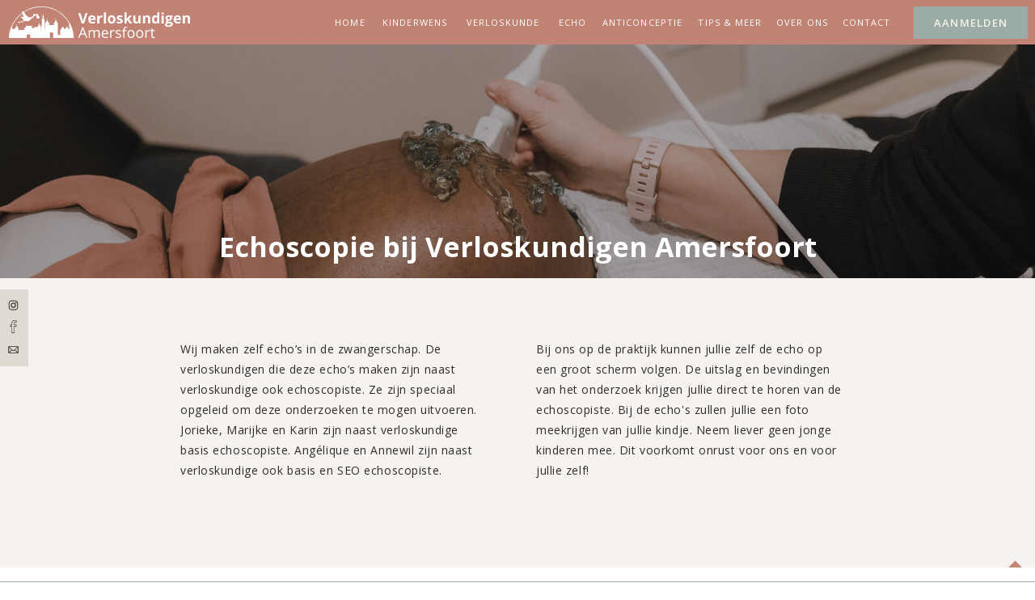

--- FILE ---
content_type: text/html;charset=UTF-8
request_url: https://verloskundigenamersfoort.nl/echo/
body_size: 14031
content:
<!DOCTYPE html>
<html class="d" lang="nl">
  <head>
    <meta charset="UTF-8" />
    <meta name="viewport" content="width=device-width, initial-scale=1" />
    <title>Verloskundigen Amersfoort - Echo</title>
      <link rel="icon" type="image/png" href="//static.showit.co/200/rzw4Bpri5NKtNra9VgRcLA/289549/favicon.png" />
      <link rel="preconnect" href="https://static.showit.co" />
      <meta name="description" content="Dé praktijk in Amersfoort voor persoonlijke, professionele en complete zorgverlening in echoscopie rondom de zwangerschap." />
      <link rel="canonical" href="https://verloskundigenamersfoort.nl/echo" />
      <meta property="og:image" content="https://static.showit.co/1200/wmufonq80SWH_gJsXWhVwQ/289549/verloskundigen_amersfoort_echo.jpg" />
    
    <link rel="preconnect" href="https://fonts.googleapis.com">
<link rel="preconnect" href="https://fonts.gstatic.com" crossorigin>
<link href="https://fonts.googleapis.com/css?family=Open+Sans:regular|Open+Sans:600|Open+Sans:700|Open+Sans:600italic" rel="stylesheet" type="text/css"/>
    <script id="init_data" type="application/json">
      {"mobile":{"w":320,"bgFillType":"color","bgColor":"colors-7"},"desktop":{"w":1200,"bgMediaType":"none","bgFillType":"color","bgColor":"colors-7"},"sid":"lqq3ydspibtkrkfwp3wq8a","break":768,"assetURL":"//static.showit.co","contactFormId":"289549/437746","cfAction":"aHR0cHM6Ly9jbGllbnRzZXJ2aWNlLnNob3dpdC5jby9jb250YWN0Zm9ybQ==","sgAction":"aHR0cHM6Ly9jbGllbnRzZXJ2aWNlLnNob3dpdC5jby9zb2NpYWxncmlk","blockData":[{"slug":"navigation-mobile","visible":"m","states":[],"d":{"h":400,"w":1200,"bgFillType":"color","bgColor":"colors-7","bgMediaType":"none"},"m":{"h":507,"w":320,"locking":{"side":"t"},"nature":"wH","bgFillType":"color","bgColor":"colors-4:95","bgMediaType":"none"}},{"slug":"navigation","visible":"a","states":[{"d":{"bgFillType":"color","bgMediaType":"none"},"m":{"bgFillType":"color","bgMediaType":"none"},"slug":"submenu-dicht"},{"d":{"bgFillType":"color","bgMediaType":"none"},"m":{"bgFillType":"color","bgMediaType":"none"},"slug":"submenu-tips-en-meer"}],"d":{"h":55,"w":1200,"locking":{"side":"st"},"bgFillType":"color","bgColor":"colors-2","bgMediaType":"none"},"m":{"h":51,"w":320,"locking":{"side":"st"},"bgFillType":"color","bgColor":"colors-2","bgMediaType":"none"},"stateTrans":[{},{}]},{"slug":"title-header","visible":"a","states":[],"d":{"h":289,"w":1200,"bgFillType":"color","bgColor":"colors-0","bgMediaType":"image","bgImage":{"key":"wmufonq80SWH_gJsXWhVwQ/289549/verloskundigen_amersfoort_echo.jpg","aspect_ratio":1.49971,"title":"Verloskundigen Amersfoort Echo","type":"asset"},"bgOpacity":70,"bgPos":"cm","bgScale":"cover","bgScroll":"p"},"m":{"h":200,"w":320,"bgFillType":"color","bgColor":"colors-0","bgMediaType":"image","bgImage":{"key":"wmufonq80SWH_gJsXWhVwQ/289549/verloskundigen_amersfoort_echo.jpg","aspect_ratio":1.49971,"title":"Verloskundigen Amersfoort Echo","type":"asset"},"bgOpacity":70,"bgPos":"cm","bgScale":"cover","bgScroll":"p"}},{"slug":"introduction","visible":"a","states":[],"d":{"h":358,"w":1200,"bgFillType":"color","bgColor":"colors-6","bgMediaType":"none"},"m":{"h":409,"w":320,"bgFillType":"color","bgColor":"colors-6","bgMediaType":"none"}},{"slug":"service-1","visible":"a","states":[],"d":{"h":741,"w":1200,"bgFillType":"color","bgColor":"colors-7","bgMediaType":"none"},"m":{"h":643,"w":320,"bgFillType":"color","bgColor":"colors-7","bgMediaType":"none"}},{"slug":"review-client-kinderwensspreekuur","visible":"a","states":[],"d":{"h":172,"w":1200,"bgFillType":"color","bgColor":"#b0bfb7","bgMediaType":"none"},"m":{"h":125,"w":320,"bgFillType":"color","bgColor":"#b0bfb7","bgMediaType":"none"}},{"slug":"foto-rechts","visible":"a","states":[],"d":{"h":741,"w":1200,"bgFillType":"color","bgColor":"colors-6","bgMediaType":"none"},"m":{"h":856,"w":320,"bgFillType":"color","bgColor":"colors-6","bgMediaType":"none"}},{"slug":"hoofd-cta","visible":"a","states":[],"d":{"h":165,"w":1200,"bgFillType":"color","bgColor":"colors-5","bgMediaType":"none"},"m":{"h":156,"w":320,"bgFillType":"color","bgColor":"colors-5","bgMediaType":"none"}},{"slug":"instagram","visible":"a","states":[],"d":{"h":314,"w":1200,"bgFillType":"color","bgColor":"colors-7","bgMediaType":"none"},"m":{"h":215,"w":320,"bgFillType":"color","bgColor":"colors-7","bgMediaType":"none"}},{"slug":"sticky-social-icons","visible":"d","states":[],"d":{"h":1,"w":1200,"locking":{"side":"sb"},"bgFillType":"color","bgColor":"#9baca4","bgMediaType":"none"},"m":{"h":200,"w":320,"locking":{"side":"sb"},"bgFillType":"color","bgColor":"#9baca4","bgMediaType":"none"}},{"slug":"back-to-top","visible":"a","states":[],"d":{"h":1,"w":1200,"locking":{"side":"sb"},"bgFillType":"color","bgColor":"#9baca4","bgMediaType":"none"},"m":{"h":1,"w":320,"locking":{"side":"sb"},"bgFillType":"color","bgColor":"#9baca4","bgMediaType":"none"}},{"slug":"footer","visible":"a","states":[],"d":{"h":511,"w":1200,"bgFillType":"color","bgColor":"colors-6","bgMediaType":"none"},"m":{"h":1500,"w":320,"bgFillType":"color","bgColor":"colors-6","bgMediaType":"none"}}],"elementData":[{"type":"icon","visible":"a","id":"navigation-mobile_0","blockId":"navigation-mobile","m":{"x":146,"y":30,"w":28,"h":21,"a":0},"d":{"x":550,"y":-29,"w":100,"h":100,"a":0},"pc":[{"type":"hide","block":"navigation-mobile"}]},{"type":"simple","visible":"a","id":"navigation-mobile_1","blockId":"navigation-mobile","m":{"x":145,"y":400,"w":31,"h":108,"a":0,"lockV":"b"},"d":{"x":360,"y":120,"w":480,"h":160,"a":0}},{"type":"icon","visible":"a","id":"navigation-mobile_2","blockId":"navigation-mobile","m":{"x":150,"y":413,"w":20,"h":20,"a":0,"lockV":"b"},"d":{"x":10,"y":-349,"w":15,"h":15,"a":0,"lockH":"l"}},{"type":"icon","visible":"a","id":"navigation-mobile_3","blockId":"navigation-mobile","m":{"x":150,"y":444,"w":20,"h":20,"a":0,"lockV":"b"},"d":{"x":10,"y":-321,"w":15,"h":15,"a":0,"lockH":"l"}},{"type":"icon","visible":"a","id":"navigation-mobile_4","blockId":"navigation-mobile","m":{"x":150,"y":477,"w":20,"h":20,"a":0,"lockV":"b"},"d":{"x":10,"y":-239,"w":15,"h":15,"a":0,"lockH":"l"}},{"type":"text","visible":"a","id":"navigation-mobile_5","blockId":"navigation-mobile","m":{"x":112,"y":76,"w":96,"h":16,"a":0},"d":{"x":543,"y":191,"w":114,"h":19,"a":0}},{"type":"text","visible":"a","id":"navigation-mobile_6","blockId":"navigation-mobile","m":{"x":112,"y":104,"w":96,"h":16,"a":0},"d":{"x":543,"y":191,"w":114,"h":19,"a":0}},{"type":"text","visible":"a","id":"navigation-mobile_7","blockId":"navigation-mobile","m":{"x":87,"y":132,"w":146,"h":16,"a":0},"d":{"x":543,"y":191,"w":114,"h":19,"a":0}},{"type":"text","visible":"a","id":"navigation-mobile_8","blockId":"navigation-mobile","m":{"x":87,"y":160,"w":146,"h":16,"a":0},"d":{"x":543,"y":191,"w":114,"h":19,"a":0}},{"type":"text","visible":"a","id":"navigation-mobile_9","blockId":"navigation-mobile","m":{"x":87,"y":188,"w":146,"h":16,"a":0},"d":{"x":543,"y":191,"w":114,"h":19,"a":0}},{"type":"text","visible":"a","id":"navigation-mobile_10","blockId":"navigation-mobile","m":{"x":87,"y":216,"w":146,"h":16,"a":0},"d":{"x":543,"y":191,"w":114,"h":19,"a":0}},{"type":"text","visible":"a","id":"navigation-mobile_11","blockId":"navigation-mobile","m":{"x":87,"y":244,"w":146,"h":16,"a":0},"d":{"x":543,"y":191,"w":114,"h":19,"a":0}},{"type":"text","visible":"a","id":"navigation-mobile_12","blockId":"navigation-mobile","m":{"x":87,"y":272,"w":146,"h":16,"a":0},"d":{"x":543,"y":191,"w":114,"h":19,"a":0}},{"type":"simple","visible":"a","id":"navigation-mobile_13","blockId":"navigation-mobile","m":{"x":68,"y":307,"w":185,"h":40,"a":0},"d":{"x":486,"y":390,"w":229,"h":40,"a":0}},{"type":"text","visible":"a","id":"navigation-mobile_14","blockId":"navigation-mobile","m":{"x":96,"y":318,"w":128,"h":19,"a":0},"d":{"x":516,"y":399,"w":168,"h":23,"a":0}},{"type":"text","visible":"a","id":"navigation-mobile_15","blockId":"navigation-mobile","m":{"x":36,"y":364,"w":248,"h":16,"a":0},"d":{"x":543,"y":191,"w":114,"h":19,"a":0}},{"type":"text","visible":"d","id":"navigation_0","blockId":"navigation","m":{"x":109,"y":92,"w":102,"h":17,"a":0},"d":{"x":331,"y":18,"w":44,"h":19,"a":0,"lockH":"r"}},{"type":"text","visible":"d","id":"navigation_1","blockId":"navigation","m":{"x":109,"y":92,"w":102,"h":17,"a":0},"d":{"x":490,"y":18,"w":104,"h":19,"a":0,"lockH":"r"}},{"type":"text","visible":"d","id":"navigation_2","blockId":"navigation","m":{"x":109,"y":92,"w":102,"h":17,"a":0},"d":{"x":607,"y":18,"w":42,"h":19,"a":0,"lockH":"r"}},{"type":"text","visible":"d","id":"navigation_3","blockId":"navigation","m":{"x":109,"y":92,"w":102,"h":17,"a":0},"d":{"x":878,"y":18,"w":68,"h":19,"a":0,"lockH":"r"}},{"type":"text","visible":"d","id":"navigation_4","blockId":"navigation","m":{"x":109,"y":92,"w":102,"h":17,"a":0},"d":{"x":959,"y":18,"w":65,"h":19,"a":0,"lockH":"r"}},{"type":"text","visible":"d","id":"navigation_5","blockId":"navigation","m":{"x":109,"y":92,"w":102,"h":17,"a":0},"d":{"x":662,"y":18,"w":105,"h":19,"a":0,"lockH":"r"}},{"type":"text","visible":"d","id":"navigation_6","blockId":"navigation","m":{"x":109,"y":92,"w":102,"h":17,"a":0},"d":{"x":388,"y":18,"w":90,"h":19,"a":0,"lockH":"r"}},{"type":"text","visible":"d","id":"navigation_7","blockId":"navigation","m":{"x":109,"y":92,"w":102,"h":17,"a":0},"d":{"x":780,"y":18,"w":86,"h":19,"a":0,"lockH":"r"}},{"type":"icon","visible":"m","id":"navigation_8","blockId":"navigation","m":{"x":280,"y":15,"w":28,"h":21,"a":0},"d":{"x":550,"y":-29,"w":100,"h":100,"a":0},"pc":[{"type":"show","block":"navigation-mobile"}]},{"type":"simple","visible":"d","id":"navigation_9","blockId":"navigation","m":{"x":48,"y":499,"w":224,"h":40,"a":0},"d":{"x":1050,"y":8,"w":141,"h":40,"a":0,"lockH":"r"}},{"type":"text","visible":"d","id":"navigation_10","blockId":"navigation","m":{"x":96,"y":510,"w":128,"h":19,"a":0},"d":{"x":1050,"y":17,"w":141,"h":23,"a":0,"lockH":"r"}},{"type":"svg","visible":"a","id":"navigation_submenu-dicht_0","blockId":"navigation","m":{"x":16,"y":12,"w":156,"h":27,"a":0},"d":{"x":10,"y":8,"w":225,"h":39,"a":0,"lockH":"l"},"c":{"key":"V0vFj3Zf6qgowQNtY3tvoQ/289549/logo_verloskundigen_amersfoort_liggend_wit.svg","aspect_ratio":5.76923}},{"type":"simple","visible":"d","id":"navigation_submenu-tips-en-meer_0","blockId":"navigation","m":{"x":48,"y":8,"w":224,"h":35.699999999999996,"a":0,"trIn":{"cl":"slideInDown","d":"0.5","dl":"0"}},"d":{"x":780,"y":55,"w":218,"h":108,"a":0,"trIn":{"cl":"slideInDown","d":"0.5","dl":"0"},"lockH":"r"}},{"type":"text","visible":"d","id":"navigation_submenu-tips-en-meer_1","blockId":"navigation","m":{"x":109,"y":92,"w":102,"h":17,"a":0,"trIn":{"cl":"slideInDown","d":0.5,"dl":0}},"d":{"x":799,"y":72,"w":86,"h":19,"a":0,"trIn":{"cl":"slideInDown","d":0.5,"dl":0},"lockH":"r"}},{"type":"text","visible":"d","id":"navigation_submenu-tips-en-meer_2","blockId":"navigation","m":{"x":109,"y":92,"w":102,"h":17,"a":0,"trIn":{"cl":"slideInDown","d":"0.5","dl":"0"}},"d":{"x":799,"y":97,"w":86,"h":19,"a":0,"trIn":{"cl":"slideInDown","d":"0.5","dl":"0"},"lockH":"r"}},{"type":"text","visible":"d","id":"navigation_submenu-tips-en-meer_3","blockId":"navigation","m":{"x":109,"y":92,"w":102,"h":17,"a":0,"trIn":{"cl":"slideInDown","d":"0.5","dl":"0"}},"d":{"x":799,"y":121,"w":184,"h":19,"a":0,"trIn":{"cl":"slideInDown","d":"0.5","dl":"0"},"lockH":"r"}},{"type":"icon","visible":"a","id":"navigation_submenu-tips-en-meer_4","blockId":"navigation","m":{"x":135,"y":1,"w":50,"h":50,"a":0,"trIn":{"cl":"slideInDown","d":"0.5","dl":"0"}},"d":{"x":969,"y":134,"w":33,"h":26,"a":270,"trIn":{"cl":"slideInDown","d":"0.5","dl":"0"},"lockH":"r"}},{"type":"text","visible":"a","id":"title-header_0","blockId":"title-header","m":{"x":63,"y":100,"w":194,"h":86,"a":0},"d":{"x":214,"y":230,"w":773,"h":47,"a":0}},{"type":"text","visible":"a","id":"introduction_0","blockId":"introduction","m":{"x":25,"y":40,"w":270,"h":350,"a":0},"d":{"x":183,"y":75,"w":818,"h":210,"a":0}},{"type":"graphic","visible":"a","id":"service-1_0","blockId":"service-1","m":{"x":16,"y":38,"w":215,"h":255,"a":0},"d":{"x":83,"y":90,"w":466,"h":561,"a":0},"c":{"key":"CKl9dl5bIC1DKb4ScxqnFA/289549/verloskundigen_amersfoort_echo_client.jpg","aspect_ratio":0.66667}},{"type":"simple","visible":"a","id":"service-1_1","blockId":"service-1","m":{"x":125,"y":237,"w":179,"h":36,"a":0},"d":{"x":483,"y":227,"w":282,"h":58,"a":0}},{"type":"text","visible":"a","id":"service-1_2","blockId":"service-1","m":{"x":128,"y":244,"w":176,"h":29,"a":0},"d":{"x":423,"y":239,"w":401,"h":35,"a":0}},{"type":"text","visible":"a","id":"service-1_4","blockId":"service-1","m":{"x":48,"y":311,"w":224,"h":239,"a":0},"d":{"x":589,"y":310,"w":534,"h":151,"a":0}},{"type":"simple","visible":"a","id":"service-1_5","blockId":"service-1","m":{"x":48,"y":563,"w":167,"h":40,"a":0},"d":{"x":589,"y":475,"w":164,"h":40,"a":0}},{"type":"text","visible":"a","id":"service-1_6","blockId":"service-1","m":{"x":51,"y":574,"w":148,"h":19,"a":0},"d":{"x":611,"y":484,"w":121,"h":22,"a":0}},{"type":"text","visible":"a","id":"review-client-kinderwensspreekuur_0","blockId":"review-client-kinderwensspreekuur","m":{"x":17,"y":29,"w":286,"h":68,"a":0},"d":{"x":287,"y":53,"w":626,"h":66,"a":0}},{"type":"graphic","visible":"a","id":"foto-rechts_0","blockId":"foto-rechts","m":{"x":16,"y":25,"w":215,"h":255,"a":0,"gs":{"s":50}},"d":{"x":651,"y":90,"w":466,"h":561,"a":0,"gs":{"s":50}},"c":{"key":"La5EYN75kufCiCk53707kQ/289549/verloskundigen_amersfoort_echo_1.jpg","aspect_ratio":0.66667}},{"type":"simple","visible":"a","id":"foto-rechts_1","blockId":"foto-rechts","m":{"x":125,"y":208,"w":179,"h":39,"a":0},"d":{"x":501,"y":152,"w":301,"h":58,"a":0}},{"type":"text","visible":"a","id":"foto-rechts_2","blockId":"foto-rechts","m":{"x":134,"y":216,"w":162,"h":25,"a":0},"d":{"x":527,"y":164,"w":250,"h":35,"a":0}},{"type":"text","visible":"a","id":"foto-rechts_4","blockId":"foto-rechts","m":{"x":48,"y":300,"w":224,"h":476,"a":0},"d":{"x":78,"y":235,"w":534,"h":280,"a":0}},{"type":"simple","visible":"a","id":"foto-rechts_5","blockId":"foto-rechts","m":{"x":48,"y":789,"w":167,"h":40,"a":0},"d":{"x":78,"y":550,"w":185,"h":40,"a":0}},{"type":"text","visible":"a","id":"foto-rechts_6","blockId":"foto-rechts","m":{"x":51,"y":800,"w":148,"h":19,"a":0},"d":{"x":100,"y":559,"w":142,"h":22,"a":0}},{"type":"text","visible":"a","id":"hoofd-cta_0","blockId":"hoofd-cta","m":{"x":28,"y":26,"w":264,"h":42,"a":0},"d":{"x":184,"y":67,"w":668,"h":31,"a":0}},{"type":"simple","visible":"a","id":"hoofd-cta_1","blockId":"hoofd-cta","m":{"x":77,"y":80,"w":167,"h":40,"a":0},"d":{"x":852,"y":63,"w":164,"h":40,"a":0}},{"type":"text","visible":"a","id":"hoofd-cta_2","blockId":"hoofd-cta","m":{"x":87,"y":91,"w":148,"h":19,"a":0},"d":{"x":874,"y":72,"w":121,"h":22,"a":0}},{"type":"simple","visible":"a","id":"instagram_0","blockId":"instagram","m":{"x":0,"y":0,"w":320,"h":215,"a":0},"d":{"x":0,"y":0,"w":1200,"h":314,"a":0,"lockH":"s"}},{"type":"social","visible":"a","id":"instagram_1","blockId":"instagram","m":{"x":10,"y":92,"w":300,"h":90,"a":0},"d":{"x":78,"y":88,"w":1042,"h":169,"a":0,"lockH":"s"}},{"type":"simple","visible":"a","id":"instagram_2","blockId":"instagram","m":{"x":48,"y":166,"w":224,"h":33,"a":0,"trIn":{"cl":"fadeIn","d":1,"dl":1}},"d":{"x":486,"y":159,"w":229,"h":40,"a":0,"trIn":{"cl":"fadeIn","d":1,"dl":1}}},{"type":"text","visible":"a","id":"instagram_3","blockId":"instagram","m":{"x":58,"y":173,"w":205,"h":19,"a":0,"trIn":{"cl":"fadeIn","d":1,"dl":1}},"d":{"x":487,"y":168,"w":227,"h":23,"a":0,"trIn":{"cl":"fadeIn","d":1,"dl":1}}},{"type":"text","visible":"a","id":"instagram_4","blockId":"instagram","m":{"x":44,"y":24,"w":233,"h":27,"a":0},"d":{"x":378,"y":30,"w":444,"h":33,"a":0}},{"type":"simple","visible":"a","id":"sticky-social-icons_0","blockId":"sticky-social-icons","m":{"x":48,"y":30,"w":224,"h":140,"a":0},"d":{"x":0,"y":-361,"w":35,"h":95,"a":0,"lockH":"l"}},{"type":"icon","visible":"a","id":"sticky-social-icons_1","blockId":"sticky-social-icons","m":{"x":92,"y":847,"w":24,"h":24,"a":0},"d":{"x":9,"y":-349,"w":15,"h":15,"a":0,"lockH":"l"}},{"type":"icon","visible":"a","id":"sticky-social-icons_2","blockId":"sticky-social-icons","m":{"x":117,"y":847,"w":24,"h":24,"a":0},"d":{"x":6,"y":-328,"w":21,"h":26,"a":0,"lockH":"l"}},{"type":"icon","visible":"a","id":"sticky-social-icons_3","blockId":"sticky-social-icons","m":{"x":205,"y":847,"w":24,"h":24,"a":0},"d":{"x":9,"y":-294,"w":15,"h":15,"a":0,"lockH":"l"}},{"type":"icon","visible":"a","id":"back-to-top_0","blockId":"back-to-top","m":{"x":287,"y":-38,"w":27,"h":27,"a":0},"d":{"x":1159,"y":-38,"w":33,"h":33,"a":0,"lockH":"r"}},{"type":"simple","visible":"a","id":"footer_0","blockId":"footer","m":{"x":19,"y":1430,"w":283,"h":1,"a":0},"d":{"x":40,"y":465,"w":1121,"h":1,"a":0,"lockH":"s"}},{"type":"icon","visible":"a","id":"footer_1","blockId":"footer","m":{"x":116,"y":154,"w":20,"h":20,"a":0},"d":{"x":74,"y":128,"w":18,"h":17,"a":0}},{"type":"icon","visible":"a","id":"footer_2","blockId":"footer","m":{"x":150,"y":154,"w":20,"h":20,"a":0},"d":{"x":13,"y":128,"w":18,"h":17,"a":0}},{"type":"icon","visible":"a","id":"footer_3","blockId":"footer","m":{"x":184,"y":153,"w":20,"h":20,"a":0},"d":{"x":43,"y":127,"w":18,"h":17,"a":0}},{"type":"text","visible":"a","id":"footer_4","blockId":"footer","m":{"x":108,"y":215,"w":105,"h":25,"a":0},"d":{"x":13,"y":170,"w":139,"h":27,"a":0}},{"type":"text","visible":"a","id":"footer_5","blockId":"footer","m":{"x":45,"y":244,"w":231,"h":242,"a":0},"d":{"x":13,"y":194,"w":278,"h":213,"a":0}},{"type":"text","visible":"a","id":"footer_6","blockId":"footer","m":{"x":72,"y":1058,"w":176,"h":115,"a":0},"d":{"x":319,"y":281,"w":185,"h":113,"a":0}},{"type":"simple","visible":"m","id":"footer_7","blockId":"footer","m":{"x":19,"y":194,"w":283,"h":1,"a":0},"d":{"x":41,"y":356,"w":1119,"h":1,"a":0,"lockH":"s"}},{"type":"simple","visible":"m","id":"footer_8","blockId":"footer","m":{"x":20,"y":495,"w":283,"h":1,"a":0},"d":{"x":41,"y":356,"w":1119,"h":1,"a":0,"lockH":"s"}},{"type":"simple","visible":"m","id":"footer_9","blockId":"footer","m":{"x":20,"y":1207,"w":283,"h":1,"a":0},"d":{"x":41,"y":356,"w":1119,"h":1,"a":0,"lockH":"s"}},{"type":"text","visible":"a","id":"footer_10","blockId":"footer","m":{"x":29,"y":1450,"w":262,"h":35,"a":0},"d":{"x":231,"y":477,"w":739,"h":17,"a":0}},{"type":"simple","visible":"m","id":"footer_11","blockId":"footer","m":{"x":20,"y":725,"w":283,"h":1,"a":0},"d":{"x":41,"y":316,"w":1119,"h":1,"a":0,"lockH":"s"}},{"type":"svg","visible":"m","id":"footer_12","blockId":"footer","m":{"x":92,"y":31,"w":137,"h":104,"a":0},"d":{"x":13,"y":58,"w":181,"h":51,"a":0,"gs":{"t":"fit"}},"c":{"key":"w8Rxgo71yBHYhM0gWvk9bw/289549/logo_verloskundigen_amersfoort_staand.svg","aspect_ratio":1.56}},{"type":"text","visible":"a","id":"footer_13","blockId":"footer","m":{"x":108,"y":510,"w":105,"h":25,"a":0},"d":{"x":319,"y":58,"w":139,"h":22,"a":0}},{"type":"text","visible":"a","id":"footer_14","blockId":"footer","m":{"x":43,"y":535,"w":235,"h":172,"a":0},"d":{"x":319,"y":83,"w":405,"h":134,"a":0}},{"type":"iframe","visible":"a","id":"footer_15","blockId":"footer","m":{"x":37,"y":1232,"w":252,"h":186,"a":0},"d":{"x":503,"y":249,"w":259,"h":184,"a":0}},{"type":"simple","visible":"m","id":"footer_16","blockId":"footer","m":{"x":20,"y":1012,"w":283,"h":1,"a":0},"d":{"x":41,"y":356,"w":1119,"h":1,"a":0,"lockH":"s"}},{"type":"graphic","visible":"a","id":"footer_17","blockId":"footer","m":{"x":35,"y":750,"w":250,"h":248,"a":0},"d":{"x":803,"y":58,"w":384,"h":370,"a":0},"c":{"key":"eqC8ysfHY5IIN4OlIP4jgw/289549/rooster_website.png","aspect_ratio":1}},{"type":"svg","visible":"d","id":"footer_18","blockId":"footer","m":{"x":48,"y":678,"w":224,"h":144,"a":0},"d":{"x":11,"y":65,"w":226,"h":53,"a":0},"c":{"key":"d2HKmjMfjaCTuHG_14MRuA/289549/logo_verloskundigen_amersfoort_liggend.svg","aspect_ratio":5.76923}}]}
    </script>
    <link
      rel="stylesheet"
      type="text/css"
      href="https://cdnjs.cloudflare.com/ajax/libs/animate.css/3.4.0/animate.min.css"
    />
    <script
      id="si-jquery"
      src="https://ajax.googleapis.com/ajax/libs/jquery/3.5.1/jquery.min.js"
    ></script>
    		
		<script src="//lib.showit.co/engine/2.6.4/showit-lib.min.js"></script>
		<script src="//lib.showit.co/engine/2.6.4/showit.min.js"></script>

    <script>
      
      function initPage(){
      
      }
    </script>
    <link rel="stylesheet" type="text/css" href="//lib.showit.co/engine/2.6.4/showit.css" />
    <style id="si-page-css">
      html.m {background-color:rgba(255,255,255,1);}
html.d {background-color:rgba(255,255,255,1);}
.d .se:has(.st-primary) {border-radius:10px;box-shadow:none;opacity:1;overflow:hidden;transition-duration:0.5s;}
.d .st-primary {padding:10px 14px 10px 14px;border-width:0px;border-color:rgba(45,45,45,1);background-color:rgba(45,45,45,1);background-image:none;border-radius:inherit;transition-duration:0.5s;}
.d .st-primary span {color:rgba(255,255,255,1);font-family:'Open Sans';font-weight:400;font-style:normal;font-size:14px;text-align:center;text-transform:uppercase;letter-spacing:0.1em;line-height:1.8;transition-duration:0.5s;}
.d .se:has(.st-primary:hover), .d .se:has(.trigger-child-hovers:hover .st-primary) {}
.d .st-primary.se-button:hover, .d .trigger-child-hovers:hover .st-primary.se-button {background-color:rgba(45,45,45,1);background-image:none;transition-property:background-color,background-image;}
.d .st-primary.se-button:hover span, .d .trigger-child-hovers:hover .st-primary.se-button span {}
.m .se:has(.st-primary) {border-radius:10px;box-shadow:none;opacity:1;overflow:hidden;}
.m .st-primary {padding:10px 14px 10px 14px;border-width:0px;border-color:rgba(45,45,45,1);background-color:rgba(45,45,45,1);background-image:none;border-radius:inherit;}
.m .st-primary span {color:rgba(255,255,255,1);font-family:'Open Sans';font-weight:400;font-style:normal;font-size:11px;text-align:center;text-transform:uppercase;letter-spacing:0.1em;line-height:1.8;}
.d .se:has(.st-secondary) {border-radius:10px;box-shadow:none;opacity:1;overflow:hidden;transition-duration:0.5s;}
.d .st-secondary {padding:10px 14px 10px 14px;border-width:2px;border-color:rgba(45,45,45,1);background-color:rgba(0,0,0,0);background-image:none;border-radius:inherit;transition-duration:0.5s;}
.d .st-secondary span {color:rgba(45,45,45,1);font-family:'Open Sans';font-weight:400;font-style:normal;font-size:14px;text-align:center;text-transform:uppercase;letter-spacing:0.1em;line-height:1.8;transition-duration:0.5s;}
.d .se:has(.st-secondary:hover), .d .se:has(.trigger-child-hovers:hover .st-secondary) {}
.d .st-secondary.se-button:hover, .d .trigger-child-hovers:hover .st-secondary.se-button {border-color:rgba(45,45,45,0.7);background-color:rgba(0,0,0,0);background-image:none;transition-property:border-color,background-color,background-image;}
.d .st-secondary.se-button:hover span, .d .trigger-child-hovers:hover .st-secondary.se-button span {color:rgba(45,45,45,0.7);transition-property:color;}
.m .se:has(.st-secondary) {border-radius:10px;box-shadow:none;opacity:1;overflow:hidden;}
.m .st-secondary {padding:10px 14px 10px 14px;border-width:2px;border-color:rgba(45,45,45,1);background-color:rgba(0,0,0,0);background-image:none;border-radius:inherit;}
.m .st-secondary span {color:rgba(45,45,45,1);font-family:'Open Sans';font-weight:400;font-style:normal;font-size:11px;text-align:center;text-transform:uppercase;letter-spacing:0.1em;line-height:1.8;}
.d .st-d-title {color:rgba(245,242,239,1);line-height:1.2;letter-spacing:0em;font-size:34px;text-align:center;font-family:'Open Sans';font-weight:700;font-style:normal;}
.d .st-d-title.se-rc a {color:rgba(245,242,239,1);}
.d .st-d-title.se-rc a:hover {text-decoration:underline;color:rgba(245,242,239,1);opacity:0.8;}
.m .st-m-title {color:rgba(245,242,239,1);line-height:1.2;letter-spacing:0em;font-size:24px;text-align:center;font-family:'Open Sans';font-weight:700;font-style:normal;}
.m .st-m-title.se-rc a {color:rgba(245,242,239,1);}
.m .st-m-title.se-rc a:hover {text-decoration:underline;color:rgba(245,242,239,1);opacity:0.8;}
.d .st-d-heading {color:rgba(45,45,45,1);line-height:1.2;letter-spacing:0em;font-size:26px;text-align:center;font-family:'Open Sans';font-weight:600;font-style:normal;}
.d .st-d-heading.se-rc a {color:rgba(193,131,115,1);}
.d .st-d-heading.se-rc a:hover {text-decoration:underline;color:rgba(215,83,45,1);opacity:0.8;}
.m .st-m-heading {color:rgba(45,45,45,1);line-height:1.2;letter-spacing:0em;font-size:18px;text-align:center;font-family:'Open Sans';font-weight:600;font-style:normal;}
.m .st-m-heading.se-rc a {color:rgba(45,45,45,1);}
.m .st-m-heading.se-rc a:hover {text-decoration:underline;color:rgba(45,45,45,1);opacity:0.8;}
.d .st-d-subheading {color:rgba(45,45,45,1);text-transform:uppercase;line-height:1.8;letter-spacing:0.1em;font-size:14px;text-align:center;font-family:'Open Sans';font-weight:400;font-style:normal;}
.d .st-d-subheading.se-rc a {color:rgba(193,131,115,1);text-decoration:none;}
.d .st-d-subheading.se-rc a:hover {text-decoration:none;color:rgba(215,83,45,1);opacity:0.8;}
.m .st-m-subheading {color:rgba(45,45,45,1);text-transform:uppercase;line-height:1.8;letter-spacing:0.1em;font-size:11px;text-align:center;font-family:'Open Sans';font-weight:400;font-style:normal;}
.m .st-m-subheading.se-rc a {color:rgba(193,131,115,1);text-decoration:none;}
.m .st-m-subheading.se-rc a:hover {text-decoration:none;color:rgba(228,204,194,1);opacity:0.8;}
.d .st-d-paragraph {color:rgba(45,45,45,1);line-height:1.8;letter-spacing:0.04em;font-size:14px;text-align:left;font-family:'Open Sans';font-weight:400;font-style:normal;}
.d .st-d-paragraph.se-rc a {color:rgba(193,131,115,1);text-decoration:none;}
.d .st-d-paragraph.se-rc a:hover {text-decoration:none;color:rgba(193,131,115,1);opacity:0.8;}
.m .st-m-paragraph {color:rgba(45,45,45,1);line-height:1.8;letter-spacing:0em;font-size:12px;text-align:left;font-family:'Open Sans';font-weight:400;font-style:normal;}
.m .st-m-paragraph.se-rc a {color:rgba(193,131,115,1);text-decoration:none;}
.m .st-m-paragraph.se-rc a:hover {text-decoration:none;color:rgba(193,131,115,1);opacity:0.8;}
.sib-navigation-mobile {z-index:999;}
.m .sib-navigation-mobile {height:507px;display:none;}
.d .sib-navigation-mobile {height:400px;display:none;}
.m .sib-navigation-mobile .ss-bg {background-color:rgba(201,193,176,0.95);}
.d .sib-navigation-mobile .ss-bg {background-color:rgba(255,255,255,1);}
.m .sib-navigation-mobile.sb-nm-wH .sc {height:507px;}
.d .sie-navigation-mobile_0 {left:550px;top:-29px;width:100px;height:100px;}
.m .sie-navigation-mobile_0 {left:146px;top:30px;width:28px;height:21px;}
.d .sie-navigation-mobile_0 svg {fill:rgba(193,131,115,1);}
.m .sie-navigation-mobile_0 svg {fill:rgba(245,242,239,1);}
.d .sie-navigation-mobile_1 {left:360px;top:120px;width:480px;height:160px;}
.m .sie-navigation-mobile_1 {left:145px;top:400px;width:31px;height:108px;}
.d .sie-navigation-mobile_1 .se-simple:hover {}
.m .sie-navigation-mobile_1 .se-simple:hover {}
.d .sie-navigation-mobile_1 .se-simple {background-color:rgba(45,45,45,1);}
.m .sie-navigation-mobile_1 .se-simple {background-color:rgba(255,255,255,1);}
.d .sie-navigation-mobile_2:hover {opacity:1;transition-duration:0.5s;transition-property:opacity;}
.m .sie-navigation-mobile_2:hover {opacity:1;transition-duration:0.5s;transition-property:opacity;}
.d .sie-navigation-mobile_2 {left:10px;top:-349px;width:15px;height:15px;transition-duration:0.5s;transition-property:opacity;}
.m .sie-navigation-mobile_2 {left:150px;top:413px;width:20px;height:20px;transition-duration:0.5s;transition-property:opacity;}
.d .sie-navigation-mobile_2 svg {fill:rgba(45,45,45,1);transition-duration:0.5s;transition-property:fill;}
.m .sie-navigation-mobile_2 svg {fill:rgba(193,131,115,1);transition-duration:0.5s;transition-property:fill;}
.d .sie-navigation-mobile_2 svg:hover {fill:rgba(255,255,255,1);}
.m .sie-navigation-mobile_2 svg:hover {fill:rgba(255,255,255,1);}
.d .sie-navigation-mobile_3:hover {opacity:1;transition-duration:0.5s;transition-property:opacity;}
.m .sie-navigation-mobile_3:hover {opacity:1;transition-duration:0.5s;transition-property:opacity;}
.d .sie-navigation-mobile_3 {left:10px;top:-321px;width:15px;height:15px;transition-duration:0.5s;transition-property:opacity;}
.m .sie-navigation-mobile_3 {left:150px;top:444px;width:20px;height:20px;transition-duration:0.5s;transition-property:opacity;}
.d .sie-navigation-mobile_3 svg {fill:rgba(45,45,45,1);transition-duration:0.5s;transition-property:fill;}
.m .sie-navigation-mobile_3 svg {fill:rgba(193,131,115,1);transition-duration:0.5s;transition-property:fill;}
.d .sie-navigation-mobile_3 svg:hover {fill:rgba(255,255,255,1);}
.m .sie-navigation-mobile_3 svg:hover {fill:rgba(255,255,255,1);}
.d .sie-navigation-mobile_4:hover {opacity:1;transition-duration:0.5s;transition-property:opacity;}
.m .sie-navigation-mobile_4:hover {opacity:1;transition-duration:0.5s;transition-property:opacity;}
.d .sie-navigation-mobile_4 {left:10px;top:-239px;width:15px;height:15px;transition-duration:0.5s;transition-property:opacity;}
.m .sie-navigation-mobile_4 {left:150px;top:477px;width:20px;height:20px;transition-duration:0.5s;transition-property:opacity;}
.d .sie-navigation-mobile_4 svg {fill:rgba(45,45,45,1);transition-duration:0.5s;transition-property:fill;}
.m .sie-navigation-mobile_4 svg {fill:rgba(193,131,115,1);transition-duration:0.5s;transition-property:fill;}
.d .sie-navigation-mobile_4 svg:hover {fill:rgba(255,255,255,1);}
.m .sie-navigation-mobile_4 svg:hover {fill:rgba(255,255,255,1);}
.d .sie-navigation-mobile_5 {left:543px;top:191px;width:114px;height:19px;}
.m .sie-navigation-mobile_5 {left:112px;top:76px;width:96px;height:16px;}
.d .sie-navigation-mobile_6 {left:543px;top:191px;width:114px;height:19px;}
.m .sie-navigation-mobile_6 {left:112px;top:104px;width:96px;height:16px;}
.d .sie-navigation-mobile_7 {left:543px;top:191px;width:114px;height:19px;}
.m .sie-navigation-mobile_7 {left:87px;top:132px;width:146px;height:16px;}
.d .sie-navigation-mobile_8 {left:543px;top:191px;width:114px;height:19px;}
.m .sie-navigation-mobile_8 {left:87px;top:160px;width:146px;height:16px;}
.d .sie-navigation-mobile_9 {left:543px;top:191px;width:114px;height:19px;}
.m .sie-navigation-mobile_9 {left:87px;top:188px;width:146px;height:16px;}
.d .sie-navigation-mobile_10 {left:543px;top:191px;width:114px;height:19px;}
.m .sie-navigation-mobile_10 {left:87px;top:216px;width:146px;height:16px;}
.d .sie-navigation-mobile_11 {left:543px;top:191px;width:114px;height:19px;}
.m .sie-navigation-mobile_11 {left:87px;top:244px;width:146px;height:16px;}
.d .sie-navigation-mobile_12 {left:543px;top:191px;width:114px;height:19px;}
.m .sie-navigation-mobile_12 {left:87px;top:272px;width:146px;height:16px;}
.d .sie-navigation-mobile_13 {left:486px;top:390px;width:229px;height:40px;}
.m .sie-navigation-mobile_13 {left:68px;top:307px;width:185px;height:40px;}
.d .sie-navigation-mobile_13 .se-simple:hover {}
.m .sie-navigation-mobile_13 .se-simple:hover {}
.d .sie-navigation-mobile_13 .se-simple {background-color:rgba(193,131,115,1);}
.m .sie-navigation-mobile_13 .se-simple {background-color:rgba(193,131,115,1);}
.d .sie-navigation-mobile_14 {left:516px;top:399px;width:168px;height:23px;}
.m .sie-navigation-mobile_14 {left:96px;top:318px;width:128px;height:19px;}
.d .sie-navigation-mobile_14-text {color:rgba(255,255,255,1);font-size:13px;text-align:center;}
.m .sie-navigation-mobile_14-text {color:rgba(255,255,255,1);font-size:10px;text-align:center;}
.d .sie-navigation-mobile_15 {left:543px;top:191px;width:114px;height:19px;}
.m .sie-navigation-mobile_15 {left:36px;top:364px;width:248px;height:16px;}
.d .sie-navigation-mobile_15-text.se-rc a {color:rgba(245,242,239,1);}
.d .sie-navigation-mobile_15-text.se-rc a:hover {color:rgba(215,83,45,1);opacity:0.8;}
.m .sie-navigation-mobile_15-text.se-rc a {color:rgba(245,242,239,1);}
.m .sie-navigation-mobile_15-text.se-rc a:hover {color:rgba(255,255,255,1);opacity:0.8;}
.sib-navigation {z-index:10;}
.m .sib-navigation {height:51px;}
.d .sib-navigation {height:55px;}
.m .sib-navigation .ss-bg {background-color:rgba(193,131,115,1);}
.d .sib-navigation .ss-bg {background-color:rgba(193,131,115,1);}
.d .sie-navigation_0:hover {opacity:0.9;transition-duration:0.5s;transition-property:opacity;}
.m .sie-navigation_0:hover {opacity:0.9;transition-duration:0.5s;transition-property:opacity;}
.d .sie-navigation_0 {left:331px;top:18px;width:44px;height:19px;transition-duration:0.5s;transition-property:opacity;}
.m .sie-navigation_0 {left:109px;top:92px;width:102px;height:17px;display:none;transition-duration:0.5s;transition-property:opacity;}
.d .sie-navigation_0-text:hover {color:rgba(201,193,176,1);}
.m .sie-navigation_0-text:hover {color:rgba(201,193,176,1);}
.d .sie-navigation_0-text {color:rgba(255,255,255,1);font-size:11px;transition-duration:0.5s;transition-property:color;}
.m .sie-navigation_0-text {color:rgba(25,25,26,1);text-transform:uppercase;line-height:1.8;letter-spacing:0.1em;font-size:12px;text-align:center;font-family:'Arial';font-weight:700;font-style:normal;transition-duration:0.5s;transition-property:color;}
.d .sie-navigation_1:hover {opacity:0.9;transition-duration:0.5s;transition-property:opacity;}
.m .sie-navigation_1:hover {opacity:0.9;transition-duration:0.5s;transition-property:opacity;}
.d .sie-navigation_1 {left:490px;top:18px;width:104px;height:19px;transition-duration:0.5s;transition-property:opacity;}
.m .sie-navigation_1 {left:109px;top:92px;width:102px;height:17px;display:none;transition-duration:0.5s;transition-property:opacity;}
.d .sie-navigation_1-text:hover {color:rgba(201,193,176,1);}
.m .sie-navigation_1-text:hover {color:rgba(201,193,176,1);}
.d .sie-navigation_1-text {color:rgba(255,255,255,1);text-transform:uppercase;line-height:1.8;letter-spacing:0.1em;font-size:11px;text-align:center;transition-duration:0.5s;transition-property:color;}
.m .sie-navigation_1-text {color:rgba(25,25,26,1);text-transform:uppercase;line-height:1.8;letter-spacing:0.1em;font-size:12px;text-align:center;font-family:'Arial';font-weight:700;font-style:normal;transition-duration:0.5s;transition-property:color;}
.d .sie-navigation_2:hover {opacity:0.9;transition-duration:0.5s;transition-property:opacity;}
.m .sie-navigation_2:hover {opacity:0.9;transition-duration:0.5s;transition-property:opacity;}
.d .sie-navigation_2 {left:607px;top:18px;width:42px;height:19px;transition-duration:0.5s;transition-property:opacity;}
.m .sie-navigation_2 {left:109px;top:92px;width:102px;height:17px;display:none;transition-duration:0.5s;transition-property:opacity;}
.d .sie-navigation_2-text:hover {color:rgba(201,193,176,1);}
.m .sie-navigation_2-text:hover {color:rgba(201,193,176,1);}
.d .sie-navigation_2-text {color:rgba(255,255,255,1);font-size:11px;transition-duration:0.5s;transition-property:color;}
.m .sie-navigation_2-text {color:rgba(25,25,26,1);text-transform:uppercase;line-height:1.8;letter-spacing:0.1em;font-size:12px;text-align:center;font-family:'Arial';font-weight:700;font-style:normal;transition-duration:0.5s;transition-property:color;}
.d .sie-navigation_3:hover {opacity:0.8;transition-duration:0.5s;transition-property:opacity;}
.m .sie-navigation_3:hover {opacity:0.8;transition-duration:0.5s;transition-property:opacity;}
.d .sie-navigation_3 {left:878px;top:18px;width:68px;height:19px;transition-duration:0.5s;transition-property:opacity;}
.m .sie-navigation_3 {left:109px;top:92px;width:102px;height:17px;display:none;transition-duration:0.5s;transition-property:opacity;}
.d .sie-navigation_3-text:hover {color:rgba(201,193,176,1);}
.m .sie-navigation_3-text:hover {color:rgba(201,193,176,1);}
.d .sie-navigation_3-text {color:rgba(255,255,255,1);font-size:11px;transition-duration:0.5s;transition-property:color;}
.m .sie-navigation_3-text {color:rgba(25,25,26,1);text-transform:uppercase;line-height:1.8;letter-spacing:0.1em;font-size:12px;text-align:center;font-family:'Arial';font-weight:700;font-style:normal;transition-duration:0.5s;transition-property:color;}
.d .sie-navigation_4:hover {opacity:0.9;transition-duration:0.5s;transition-property:opacity;}
.m .sie-navigation_4:hover {opacity:0.9;transition-duration:0.5s;transition-property:opacity;}
.d .sie-navigation_4 {left:959px;top:18px;width:65px;height:19px;transition-duration:0.5s;transition-property:opacity;}
.m .sie-navigation_4 {left:109px;top:92px;width:102px;height:17px;display:none;transition-duration:0.5s;transition-property:opacity;}
.d .sie-navigation_4-text:hover {color:rgba(201,193,176,1);}
.m .sie-navigation_4-text:hover {color:rgba(201,193,176,1);}
.d .sie-navigation_4-text {color:rgba(255,255,255,1);font-size:11px;transition-duration:0.5s;transition-property:color;}
.m .sie-navigation_4-text {color:rgba(25,25,26,1);text-transform:uppercase;line-height:1.8;letter-spacing:0.1em;font-size:12px;text-align:center;font-family:'Arial';font-weight:700;font-style:normal;transition-duration:0.5s;transition-property:color;}
.d .sie-navigation_5:hover {opacity:0.8;transition-duration:0.5s;transition-property:opacity;}
.m .sie-navigation_5:hover {opacity:0.8;transition-duration:0.5s;transition-property:opacity;}
.d .sie-navigation_5 {left:662px;top:18px;width:105px;height:19px;transition-duration:0.5s;transition-property:opacity;}
.m .sie-navigation_5 {left:109px;top:92px;width:102px;height:17px;display:none;transition-duration:0.5s;transition-property:opacity;}
.d .sie-navigation_5-text:hover {color:rgba(201,193,176,1);}
.m .sie-navigation_5-text:hover {color:rgba(201,193,176,1);}
.d .sie-navigation_5-text {color:rgba(255,255,255,1);font-size:11px;transition-duration:0.5s;transition-property:color;}
.m .sie-navigation_5-text {color:rgba(25,25,26,1);text-transform:uppercase;line-height:1.8;letter-spacing:0.1em;font-size:12px;text-align:center;font-family:'Arial';font-weight:700;font-style:normal;transition-duration:0.5s;transition-property:color;}
.d .sie-navigation_6:hover {opacity:0.9;transition-duration:0.5s;transition-property:opacity;}
.m .sie-navigation_6:hover {opacity:0.9;transition-duration:0.5s;transition-property:opacity;}
.d .sie-navigation_6 {left:388px;top:18px;width:90px;height:19px;transition-duration:0.5s;transition-property:opacity;}
.m .sie-navigation_6 {left:109px;top:92px;width:102px;height:17px;display:none;transition-duration:0.5s;transition-property:opacity;}
.d .sie-navigation_6-text:hover {color:rgba(201,193,176,1);}
.m .sie-navigation_6-text:hover {color:rgba(201,193,176,1);}
.d .sie-navigation_6-text {color:rgba(255,255,255,1);font-size:11px;transition-duration:0.5s;transition-property:color;}
.m .sie-navigation_6-text {color:rgba(25,25,26,1);text-transform:uppercase;line-height:1.8;letter-spacing:0.1em;font-size:12px;text-align:center;font-family:'Arial';font-weight:700;font-style:normal;transition-duration:0.5s;transition-property:color;}
.d .sie-navigation_7:hover {opacity:0.8;transition-duration:0.5s;transition-property:opacity;}
.m .sie-navigation_7:hover {opacity:0.8;transition-duration:0.5s;transition-property:opacity;}
.d .sie-navigation_7 {left:780px;top:18px;width:86px;height:19px;transition-duration:0.5s;transition-property:opacity;}
.m .sie-navigation_7 {left:109px;top:92px;width:102px;height:17px;display:none;transition-duration:0.5s;transition-property:opacity;}
.d .sie-navigation_7-text:hover {color:rgba(201,193,176,1);}
.m .sie-navigation_7-text:hover {color:rgba(201,193,176,1);}
.d .sie-navigation_7-text {color:rgba(255,255,255,1);font-size:11px;transition-duration:0.5s;transition-property:color;}
.m .sie-navigation_7-text {color:rgba(25,25,26,1);text-transform:uppercase;line-height:1.8;letter-spacing:0.1em;font-size:12px;text-align:center;font-family:'Arial';font-weight:700;font-style:normal;transition-duration:0.5s;transition-property:color;}
.d .sie-navigation_8 {left:550px;top:-29px;width:100px;height:100px;display:none;}
.m .sie-navigation_8 {left:280px;top:15px;width:28px;height:21px;}
.d .sie-navigation_8 svg {fill:rgba(193,131,115,1);}
.m .sie-navigation_8 svg {fill:rgba(245,242,239,1);}
.d .sie-navigation_9 {left:1050px;top:8px;width:141px;height:40px;}
.m .sie-navigation_9 {left:48px;top:499px;width:224px;height:40px;display:none;}
.d .sie-navigation_9 .se-simple:hover {}
.m .sie-navigation_9 .se-simple:hover {}
.d .sie-navigation_9 .se-simple {background-color:rgba(155,172,164,1);}
.m .sie-navigation_9 .se-simple {background-color:rgba(155,172,164,1);}
.d .sie-navigation_10:hover {opacity:1;transition-duration:0.5s;transition-property:opacity;}
.m .sie-navigation_10:hover {opacity:1;transition-duration:0.5s;transition-property:opacity;}
.d .sie-navigation_10 {left:1050px;top:17px;width:141px;height:23px;transition-duration:0.5s;transition-property:opacity;}
.m .sie-navigation_10 {left:96px;top:510px;width:128px;height:19px;display:none;transition-duration:0.5s;transition-property:opacity;}
.d .sie-navigation_10-text:hover {color:rgba(255,255,255,1);}
.m .sie-navigation_10-text:hover {color:rgba(255,255,255,1);}
.d .sie-navigation_10-text {color:rgba(245,242,239,1);font-size:13px;text-align:center;font-family:'Open Sans';font-weight:600;font-style:normal;transition-duration:0.5s;transition-property:color;}
.m .sie-navigation_10-text {color:rgba(255,255,255,1);font-size:10px;text-align:center;font-family:'Open Sans';font-weight:600;font-style:normal;transition-duration:0.5s;transition-property:color;}
.m .sib-navigation .sis-navigation_submenu-dicht {background-color:transparent;}
.d .sib-navigation .sis-navigation_submenu-dicht {background-color:transparent;}
.d .sie-navigation_submenu-dicht_0 {left:10px;top:8px;width:225px;height:39px;}
.m .sie-navigation_submenu-dicht_0 {left:16px;top:12px;width:156px;height:27px;}
.d .sie-navigation_submenu-dicht_0 .se-img {background-repeat:no-repeat;background-position:50%;background-size:contain;border-radius:inherit;}
.m .sie-navigation_submenu-dicht_0 .se-img {background-repeat:no-repeat;background-position:50%;background-size:contain;border-radius:inherit;}
.m .sib-navigation .sis-navigation_submenu-tips-en-meer {background-color:transparent;}
.d .sib-navigation .sis-navigation_submenu-tips-en-meer {background-color:transparent;}
.d .sie-navigation_submenu-tips-en-meer_0 {left:780px;top:55px;width:218px;height:108px;}
.m .sie-navigation_submenu-tips-en-meer_0 {left:48px;top:8px;width:224px;height:35.699999999999996px;display:none;}
.d .sie-navigation_submenu-tips-en-meer_0 .se-simple:hover {}
.m .sie-navigation_submenu-tips-en-meer_0 .se-simple:hover {}
.d .sie-navigation_submenu-tips-en-meer_0 .se-simple {background-color:rgba(228,204,194,1);}
.m .sie-navigation_submenu-tips-en-meer_0 .se-simple {background-color:rgba(228,204,194,1);}
.d .sie-navigation_submenu-tips-en-meer_1:hover {opacity:0.8;transition-duration:0.5s;transition-property:opacity;}
.m .sie-navigation_submenu-tips-en-meer_1:hover {opacity:0.8;transition-duration:0.5s;transition-property:opacity;}
.d .sie-navigation_submenu-tips-en-meer_1 {left:799px;top:72px;width:86px;height:19px;transition-duration:0.5s;transition-property:opacity;}
.m .sie-navigation_submenu-tips-en-meer_1 {left:109px;top:92px;width:102px;height:17px;display:none;transition-duration:0.5s;transition-property:opacity;}
.d .sie-navigation_submenu-tips-en-meer_1-text:hover {color:rgba(193,131,115,1);}
.m .sie-navigation_submenu-tips-en-meer_1-text:hover {color:rgba(193,131,115,1);}
.d .sie-navigation_submenu-tips-en-meer_1-text {color:rgba(45,45,45,1);font-size:11px;text-align:left;transition-duration:0.5s;transition-property:color;}
.m .sie-navigation_submenu-tips-en-meer_1-text {color:rgba(25,25,26,1);text-transform:uppercase;line-height:1.8;letter-spacing:0.1em;font-size:12px;text-align:center;font-family:'Arial';font-weight:700;font-style:normal;transition-duration:0.5s;transition-property:color;}
.d .sie-navigation_submenu-tips-en-meer_2:hover {opacity:0.8;transition-duration:0.5s;transition-property:opacity;}
.m .sie-navigation_submenu-tips-en-meer_2:hover {opacity:0.8;transition-duration:0.5s;transition-property:opacity;}
.d .sie-navigation_submenu-tips-en-meer_2 {left:799px;top:97px;width:86px;height:19px;transition-duration:0.5s;transition-property:opacity;}
.m .sie-navigation_submenu-tips-en-meer_2 {left:109px;top:92px;width:102px;height:17px;display:none;transition-duration:0.5s;transition-property:opacity;}
.d .sie-navigation_submenu-tips-en-meer_2-text:hover {color:rgba(193,131,115,1);}
.m .sie-navigation_submenu-tips-en-meer_2-text:hover {color:rgba(193,131,115,1);}
.d .sie-navigation_submenu-tips-en-meer_2-text {color:rgba(45,45,45,1);font-size:11px;text-align:left;transition-duration:0.5s;transition-property:color;}
.m .sie-navigation_submenu-tips-en-meer_2-text {color:rgba(25,25,26,1);text-transform:uppercase;line-height:1.8;letter-spacing:0.1em;font-size:12px;text-align:center;font-family:'Arial';font-weight:700;font-style:normal;transition-duration:0.5s;transition-property:color;}
.d .sie-navigation_submenu-tips-en-meer_3:hover {opacity:0.8;transition-duration:0.5s;transition-property:opacity;}
.m .sie-navigation_submenu-tips-en-meer_3:hover {opacity:0.8;transition-duration:0.5s;transition-property:opacity;}
.d .sie-navigation_submenu-tips-en-meer_3 {left:799px;top:121px;width:184px;height:19px;transition-duration:0.5s;transition-property:opacity;}
.m .sie-navigation_submenu-tips-en-meer_3 {left:109px;top:92px;width:102px;height:17px;display:none;transition-duration:0.5s;transition-property:opacity;}
.d .sie-navigation_submenu-tips-en-meer_3-text:hover {color:rgba(193,131,115,1);}
.m .sie-navigation_submenu-tips-en-meer_3-text:hover {color:rgba(193,131,115,1);}
.d .sie-navigation_submenu-tips-en-meer_3-text {color:rgba(45,45,45,1);font-size:11px;text-align:left;transition-duration:0.5s;transition-property:color;}
.m .sie-navigation_submenu-tips-en-meer_3-text {color:rgba(25,25,26,1);text-transform:uppercase;line-height:1.8;letter-spacing:0.1em;font-size:12px;text-align:center;font-family:'Arial';font-weight:700;font-style:normal;transition-duration:0.5s;transition-property:color;}
.d .sie-navigation_submenu-tips-en-meer_4 {left:969px;top:134px;width:33px;height:26px;}
.m .sie-navigation_submenu-tips-en-meer_4 {left:135px;top:1px;width:50px;height:50px;}
.d .sie-navigation_submenu-tips-en-meer_4 svg {fill:rgba(193,131,115,1);}
.m .sie-navigation_submenu-tips-en-meer_4 svg {fill:rgba(193,131,115,1);}
.m .sib-title-header {height:200px;}
.d .sib-title-header {height:289px;}
.m .sib-title-header .ss-bg {background-color:rgba(45,45,45,1);}
.d .sib-title-header .ss-bg {background-color:rgba(45,45,45,1);}
.d .sie-title-header_0 {left:214px;top:230px;width:773px;height:47px;}
.m .sie-title-header_0 {left:63px;top:100px;width:194px;height:86px;}
.d .sie-title-header_0-text {color:rgba(255,255,255,1);text-align:center;}
.m .sie-title-header_0-text {color:rgba(255,255,255,1);}
.m .sib-introduction {height:409px;}
.d .sib-introduction {height:358px;}
.m .sib-introduction .ss-bg {background-color:rgba(245,242,239,1);}
.d .sib-introduction .ss-bg {background-color:rgba(245,242,239,1);}
.d .sie-introduction_0 {left:183px;top:75px;width:818px;height:210px;}
.m .sie-introduction_0 {left:25px;top:40px;width:270px;height:350px;}
.d .sie-introduction_0-text {column-count:2;column-gap:62px;overflow:hidden;}
.m .sie-introduction_0-text {overflow:hidden;}
.m .sib-service-1 {height:643px;}
.d .sib-service-1 {height:741px;}
.m .sib-service-1 .ss-bg {background-color:rgba(255,255,255,1);}
.d .sib-service-1 .ss-bg {background-color:rgba(255,255,255,1);}
.d .sie-service-1_0 {left:83px;top:90px;width:466px;height:561px;}
.m .sie-service-1_0 {left:16px;top:38px;width:215px;height:255px;}
.d .sie-service-1_0 .se-img {background-repeat:no-repeat;background-size:cover;background-position:50% 50%;border-radius:inherit;}
.m .sie-service-1_0 .se-img {background-repeat:no-repeat;background-size:cover;background-position:50% 50%;border-radius:inherit;}
.d .sie-service-1_1 {left:483px;top:227px;width:282px;height:58px;}
.m .sie-service-1_1 {left:125px;top:237px;width:179px;height:36px;}
.d .sie-service-1_1 .se-simple:hover {}
.m .sie-service-1_1 .se-simple:hover {}
.d .sie-service-1_1 .se-simple {background-color:rgba(245,242,239,1);}
.m .sie-service-1_1 .se-simple {background-color:rgba(245,242,239,1);}
.d .sie-service-1_2 {left:423px;top:239px;width:401px;height:35px;}
.m .sie-service-1_2 {left:128px;top:244px;width:176px;height:29px;}
.d .sie-service-1_4 {left:589px;top:310px;width:534px;height:151px;}
.m .sie-service-1_4 {left:48px;top:311px;width:224px;height:239px;}
.m .sie-service-1_4-text {font-size:12px;}
.d .sie-service-1_5 {left:589px;top:475px;width:164px;height:40px;}
.m .sie-service-1_5 {left:48px;top:563px;width:167px;height:40px;}
.d .sie-service-1_5 .se-simple:hover {}
.m .sie-service-1_5 .se-simple:hover {}
.d .sie-service-1_5 .se-simple {background-color:rgba(193,131,115,1);}
.m .sie-service-1_5 .se-simple {background-color:rgba(193,131,115,1);}
.d .sie-service-1_6 {left:611px;top:484px;width:121px;height:22px;}
.m .sie-service-1_6 {left:51px;top:574px;width:148px;height:19px;}
.d .sie-service-1_6-text {color:rgba(255,255,255,1);font-size:13px;text-align:center;}
.m .sie-service-1_6-text {color:rgba(255,255,255,1);text-align:center;}
.m .sib-review-client-kinderwensspreekuur {height:125px;}
.d .sib-review-client-kinderwensspreekuur {height:172px;}
.m .sib-review-client-kinderwensspreekuur .ss-bg {background-color:rgba(176,191,183,1);}
.d .sib-review-client-kinderwensspreekuur .ss-bg {background-color:rgba(176,191,183,1);}
.d .sie-review-client-kinderwensspreekuur_0 {left:287px;top:53px;width:626px;height:66px;}
.m .sie-review-client-kinderwensspreekuur_0 {left:17px;top:29px;width:286px;height:68px;}
.d .sie-review-client-kinderwensspreekuur_0-text {color:rgba(255,255,255,1);font-size:27px;}
.m .sie-review-client-kinderwensspreekuur_0-text {color:rgba(255,255,255,1);font-size:18px;}
.m .sib-foto-rechts {height:856px;}
.d .sib-foto-rechts {height:741px;}
.m .sib-foto-rechts .ss-bg {background-color:rgba(245,242,239,1);}
.d .sib-foto-rechts .ss-bg {background-color:rgba(245,242,239,1);}
.d .sie-foto-rechts_0 {left:651px;top:90px;width:466px;height:561px;}
.m .sie-foto-rechts_0 {left:16px;top:25px;width:215px;height:255px;}
.d .sie-foto-rechts_0 .se-img {background-repeat:no-repeat;background-size:cover;background-position:50% 50%;border-radius:inherit;}
.m .sie-foto-rechts_0 .se-img {background-repeat:no-repeat;background-size:cover;background-position:50% 50%;border-radius:inherit;}
.d .sie-foto-rechts_1 {left:501px;top:152px;width:301px;height:58px;}
.m .sie-foto-rechts_1 {left:125px;top:208px;width:179px;height:39px;}
.d .sie-foto-rechts_1 .se-simple:hover {}
.m .sie-foto-rechts_1 .se-simple:hover {}
.d .sie-foto-rechts_1 .se-simple {background-color:rgba(245,242,239,1);}
.m .sie-foto-rechts_1 .se-simple {background-color:rgba(245,242,239,1);}
.d .sie-foto-rechts_2 {left:527px;top:164px;width:250px;height:35px;}
.m .sie-foto-rechts_2 {left:134px;top:216px;width:162px;height:25px;}
.d .sie-foto-rechts_2-text {text-align:center;}
.d .sie-foto-rechts_4 {left:78px;top:235px;width:534px;height:280px;}
.m .sie-foto-rechts_4 {left:48px;top:300px;width:224px;height:476px;}
.d .sie-foto-rechts_5 {left:78px;top:550px;width:185px;height:40px;}
.m .sie-foto-rechts_5 {left:48px;top:789px;width:167px;height:40px;}
.d .sie-foto-rechts_5 .se-simple:hover {}
.m .sie-foto-rechts_5 .se-simple:hover {}
.d .sie-foto-rechts_5 .se-simple {background-color:rgba(193,131,115,1);}
.m .sie-foto-rechts_5 .se-simple {background-color:rgba(193,131,115,1);}
.d .sie-foto-rechts_6 {left:100px;top:559px;width:142px;height:22px;}
.m .sie-foto-rechts_6 {left:51px;top:800px;width:148px;height:19px;}
.d .sie-foto-rechts_6-text {color:rgba(255,255,255,1);font-size:13px;text-align:center;}
.m .sie-foto-rechts_6-text {color:rgba(255,255,255,1);text-align:center;}
.m .sib-hoofd-cta {height:156px;}
.d .sib-hoofd-cta {height:165px;}
.m .sib-hoofd-cta .ss-bg {background-color:rgba(224,219,210,1);}
.d .sib-hoofd-cta .ss-bg {background-color:rgba(224,219,210,1);}
.d .sie-hoofd-cta_0 {left:184px;top:67px;width:668px;height:31px;}
.m .sie-hoofd-cta_0 {left:28px;top:26px;width:264px;height:42px;}
.d .sie-hoofd-cta_0-text {text-align:left;}
.m .sie-hoofd-cta_0-text {text-align:center;}
.d .sie-hoofd-cta_1 {left:852px;top:63px;width:164px;height:40px;}
.m .sie-hoofd-cta_1 {left:77px;top:80px;width:167px;height:40px;}
.d .sie-hoofd-cta_1 .se-simple:hover {}
.m .sie-hoofd-cta_1 .se-simple:hover {}
.d .sie-hoofd-cta_1 .se-simple {background-color:rgba(193,131,115,1);}
.m .sie-hoofd-cta_1 .se-simple {background-color:rgba(193,131,115,1);}
.d .sie-hoofd-cta_2 {left:874px;top:72px;width:121px;height:22px;}
.m .sie-hoofd-cta_2 {left:87px;top:91px;width:148px;height:19px;}
.d .sie-hoofd-cta_2-text {color:rgba(255,255,255,1);font-size:13px;text-align:center;}
.m .sie-hoofd-cta_2-text {color:rgba(255,255,255,1);text-align:center;}
.m .sib-instagram {height:215px;}
.d .sib-instagram {height:314px;}
.m .sib-instagram .ss-bg {background-color:rgba(255,255,255,1);}
.d .sib-instagram .ss-bg {background-color:rgba(255,255,255,1);}
.d .sie-instagram_0 {left:0px;top:0px;width:1200px;height:314px;}
.m .sie-instagram_0 {left:0px;top:0px;width:320px;height:215px;}
.d .sie-instagram_0 .se-simple:hover {}
.m .sie-instagram_0 .se-simple:hover {}
.d .sie-instagram_0 .se-simple {border-color:rgba(0,0,0,0);border-width:0px;background-color:rgba(201,193,176,1);border-style:solid;border-radius:inherit;}
.m .sie-instagram_0 .se-simple {border-color:rgba(0,0,0,0);border-width:0px;background-color:rgba(201,193,176,1);border-style:solid;border-radius:inherit;}
.d .sie-instagram_1 {left:78px;top:88px;width:1042px;height:169px;}
.m .sie-instagram_1 {left:10px;top:92px;width:300px;height:90px;}
.d .sie-instagram_1 .sg-img-container {display:grid;justify-content:center;grid-template-columns:repeat(auto-fit, 169px);gap:5px;}
.d .sie-instagram_1 .si-social-image {height:169px;width:169px;}
.m .sie-instagram_1 .sg-img-container {display:grid;justify-content:center;grid-template-columns:repeat(auto-fit, 90px);gap:5px;}
.m .sie-instagram_1 .si-social-image {height:90px;width:90px;}
.sie-instagram_1 {overflow:hidden;}
.sie-instagram_1 .si-social-grid {overflow:hidden;}
.sie-instagram_1 img {border:none;object-fit:cover;max-height:100%;}
.d .sie-instagram_2 {left:486px;top:159px;width:229px;height:40px;}
.m .sie-instagram_2 {left:48px;top:166px;width:224px;height:33px;}
.d .sie-instagram_2 .se-simple:hover {}
.m .sie-instagram_2 .se-simple:hover {}
.d .sie-instagram_2 .se-simple {background-color:rgba(193,131,115,1);}
.m .sie-instagram_2 .se-simple {background-color:rgba(193,131,115,1);}
.d .sie-instagram_3 {left:487px;top:168px;width:227px;height:23px;}
.m .sie-instagram_3 {left:58px;top:173px;width:205px;height:19px;}
.d .sie-instagram_3-text {color:rgba(255,255,255,1);font-size:11px;text-align:center;}
.m .sie-instagram_3-text {color:rgba(255,255,255,1);font-size:10px;text-align:center;}
.d .sie-instagram_4 {left:378px;top:30px;width:444px;height:33px;}
.m .sie-instagram_4 {left:44px;top:24px;width:233px;height:27px;}
.sib-sticky-social-icons {z-index:10;}
.m .sib-sticky-social-icons {height:200px;display:none;}
.d .sib-sticky-social-icons {height:1px;}
.m .sib-sticky-social-icons .ss-bg {background-color:rgba(155,172,164,1);}
.d .sib-sticky-social-icons .ss-bg {background-color:rgba(155,172,164,1);}
.d .sie-sticky-social-icons_0 {left:0px;top:-361px;width:35px;height:95px;}
.m .sie-sticky-social-icons_0 {left:48px;top:30px;width:224px;height:140px;}
.d .sie-sticky-social-icons_0 .se-simple:hover {}
.m .sie-sticky-social-icons_0 .se-simple:hover {}
.d .sie-sticky-social-icons_0 .se-simple {border-color:rgba(201,193,176,1);background-color:rgba(224,219,210,1);}
.m .sie-sticky-social-icons_0 .se-simple {background-color:rgba(45,45,45,1);}
.d .sie-sticky-social-icons_1:hover {opacity:1;transition-duration:0.5s;transition-property:opacity;}
.m .sie-sticky-social-icons_1:hover {opacity:1;transition-duration:0.5s;transition-property:opacity;}
.d .sie-sticky-social-icons_1 {left:9px;top:-349px;width:15px;height:15px;transition-duration:0.5s;transition-property:opacity;}
.m .sie-sticky-social-icons_1 {left:92px;top:847px;width:24px;height:24px;transition-duration:0.5s;transition-property:opacity;}
.d .sie-sticky-social-icons_1 svg {fill:rgba(45,45,45,1);transition-duration:0.5s;transition-property:fill;}
.m .sie-sticky-social-icons_1 svg {fill:rgba(201,193,176,1);transition-duration:0.5s;transition-property:fill;}
.d .sie-sticky-social-icons_1 svg:hover {fill:rgba(255,255,255,1);}
.m .sie-sticky-social-icons_1 svg:hover {fill:rgba(255,255,255,1);}
.d .sie-sticky-social-icons_2:hover {opacity:1;transition-duration:0.5s;transition-property:opacity;}
.m .sie-sticky-social-icons_2:hover {opacity:1;transition-duration:0.5s;transition-property:opacity;}
.d .sie-sticky-social-icons_2 {left:6px;top:-328px;width:21px;height:26px;transition-duration:0.5s;transition-property:opacity;}
.m .sie-sticky-social-icons_2 {left:117px;top:847px;width:24px;height:24px;transition-duration:0.5s;transition-property:opacity;}
.d .sie-sticky-social-icons_2 svg {fill:rgba(45,45,45,1);transition-duration:0.5s;transition-property:fill;}
.m .sie-sticky-social-icons_2 svg {fill:rgba(201,193,176,1);transition-duration:0.5s;transition-property:fill;}
.d .sie-sticky-social-icons_2 svg:hover {fill:rgba(255,255,255,1);}
.m .sie-sticky-social-icons_2 svg:hover {fill:rgba(255,255,255,1);}
.d .sie-sticky-social-icons_3:hover {opacity:1;transition-duration:0.5s;transition-property:opacity;}
.m .sie-sticky-social-icons_3:hover {opacity:1;transition-duration:0.5s;transition-property:opacity;}
.d .sie-sticky-social-icons_3 {left:9px;top:-294px;width:15px;height:15px;transition-duration:0.5s;transition-property:opacity;}
.m .sie-sticky-social-icons_3 {left:205px;top:847px;width:24px;height:24px;transition-duration:0.5s;transition-property:opacity;}
.d .sie-sticky-social-icons_3 svg {fill:rgba(45,45,45,1);transition-duration:0.5s;transition-property:fill;}
.m .sie-sticky-social-icons_3 svg {fill:rgba(201,193,176,1);transition-duration:0.5s;transition-property:fill;}
.d .sie-sticky-social-icons_3 svg:hover {fill:rgba(255,255,255,1);}
.m .sie-sticky-social-icons_3 svg:hover {fill:rgba(255,255,255,1);}
.m .sib-back-to-top {height:1px;}
.d .sib-back-to-top {height:1px;}
.m .sib-back-to-top .ss-bg {background-color:rgba(155,172,164,1);}
.d .sib-back-to-top .ss-bg {background-color:rgba(155,172,164,1);}
.d .sie-back-to-top_0 {left:1159px;top:-38px;width:33px;height:33px;}
.m .sie-back-to-top_0 {left:287px;top:-38px;width:27px;height:27px;}
.d .sie-back-to-top_0 svg {fill:rgba(193,131,115,1);}
.m .sie-back-to-top_0 svg {fill:rgba(193,131,115,1);}
.m .sib-footer {height:1500px;}
.d .sib-footer {height:511px;}
.m .sib-footer .ss-bg {background-color:rgba(245,242,239,1);}
.d .sib-footer .ss-bg {background-color:rgba(245,242,239,1);}
.d .sie-footer_0 {left:40px;top:465px;width:1121px;height:1px;}
.m .sie-footer_0 {left:19px;top:1430px;width:283px;height:1px;}
.d .sie-footer_0 .se-simple:hover {}
.m .sie-footer_0 .se-simple:hover {}
.d .sie-footer_0 .se-simple {background-color:rgba(201,193,176,1);}
.m .sie-footer_0 .se-simple {background-color:rgba(201,193,176,1);}
.d .sie-footer_1:hover {opacity:1;transition-duration:0.5s;transition-property:opacity;}
.m .sie-footer_1:hover {opacity:1;transition-duration:0.5s;transition-property:opacity;}
.d .sie-footer_1 {left:74px;top:128px;width:18px;height:17px;transition-duration:0.5s;transition-property:opacity;}
.m .sie-footer_1 {left:116px;top:154px;width:20px;height:20px;transition-duration:0.5s;transition-property:opacity;}
.d .sie-footer_1 svg {fill:rgba(193,131,115,1);transition-duration:0.5s;transition-property:fill;}
.m .sie-footer_1 svg {fill:rgba(193,131,115,1);transition-duration:0.5s;transition-property:fill;}
.d .sie-footer_1 svg:hover {fill:rgba(215,83,45,1);}
.m .sie-footer_1 svg:hover {fill:rgba(215,83,45,1);}
.d .sie-footer_2:hover {opacity:1;transition-duration:0.5s;transition-property:opacity;}
.m .sie-footer_2:hover {opacity:1;transition-duration:0.5s;transition-property:opacity;}
.d .sie-footer_2 {left:13px;top:128px;width:18px;height:17px;transition-duration:0.5s;transition-property:opacity;}
.m .sie-footer_2 {left:150px;top:154px;width:20px;height:20px;transition-duration:0.5s;transition-property:opacity;}
.d .sie-footer_2 svg {fill:rgba(193,131,115,1);transition-duration:0.5s;transition-property:fill;}
.m .sie-footer_2 svg {fill:rgba(193,131,115,1);transition-duration:0.5s;transition-property:fill;}
.d .sie-footer_2 svg:hover {fill:rgba(215,83,45,1);}
.m .sie-footer_2 svg:hover {fill:rgba(215,83,45,1);}
.d .sie-footer_3:hover {opacity:1;transition-duration:0.5s;transition-property:opacity;}
.m .sie-footer_3:hover {opacity:1;transition-duration:0.5s;transition-property:opacity;}
.d .sie-footer_3 {left:43px;top:127px;width:18px;height:17px;transition-duration:0.5s;transition-property:opacity;}
.m .sie-footer_3 {left:184px;top:153px;width:20px;height:20px;transition-duration:0.5s;transition-property:opacity;}
.d .sie-footer_3 svg {fill:rgba(193,131,115,1);transition-duration:0.5s;transition-property:fill;}
.m .sie-footer_3 svg {fill:rgba(193,131,115,1);transition-duration:0.5s;transition-property:fill;}
.d .sie-footer_3 svg:hover {fill:rgba(215,83,45,1);}
.m .sie-footer_3 svg:hover {fill:rgba(215,83,45,1);}
.d .sie-footer_4 {left:13px;top:170px;width:139px;height:27px;}
.m .sie-footer_4 {left:108px;top:215px;width:105px;height:25px;}
.d .sie-footer_4-text {font-size:11px;text-align:left;}
.m .sie-footer_4-text {font-size:11px;text-align:center;}
.d .sie-footer_5 {left:13px;top:194px;width:278px;height:213px;}
.m .sie-footer_5 {left:45px;top:244px;width:231px;height:242px;}
.d .sie-footer_5-text {font-size:12px;text-align:left;}
.m .sie-footer_5-text {font-size:12px;text-align:center;}
.d .sie-footer_5-text.se-rc a {color:rgba(193,131,115,1);}
.d .sie-footer_5-text.se-rc a:hover {color:rgba(215,83,45,1);}
.m .sie-footer_5-text.se-rc a {color:rgba(193,131,115,1);}
.m .sie-footer_5-text.se-rc a:hover {color:rgba(215,83,45,1);}
.d .sie-footer_6 {left:319px;top:281px;width:185px;height:113px;}
.m .sie-footer_6 {left:72px;top:1058px;width:176px;height:115px;}
.d .sie-footer_6-text {font-size:12px;text-align:left;}
.m .sie-footer_6-text {font-size:12px;text-align:center;}
.d .sie-footer_6-text.se-rc a {color:rgba(193,131,115,1);}
.d .sie-footer_6-text.se-rc a:hover {color:rgba(215,83,45,1);}
.m .sie-footer_6-text.se-rc a {color:rgba(193,131,115,1);}
.m .sie-footer_6-text.se-rc a:hover {color:rgba(215,83,45,1);}
.d .sie-footer_7 {left:41px;top:356px;width:1119px;height:1px;display:none;}
.m .sie-footer_7 {left:19px;top:194px;width:283px;height:1px;}
.d .sie-footer_7 .se-simple:hover {}
.m .sie-footer_7 .se-simple:hover {}
.d .sie-footer_7 .se-simple {background-color:rgba(201,193,176,1);}
.m .sie-footer_7 .se-simple {background-color:rgba(201,193,176,1);}
.d .sie-footer_8 {left:41px;top:356px;width:1119px;height:1px;display:none;}
.m .sie-footer_8 {left:20px;top:495px;width:283px;height:1px;}
.d .sie-footer_8 .se-simple:hover {}
.m .sie-footer_8 .se-simple:hover {}
.d .sie-footer_8 .se-simple {background-color:rgba(201,193,176,1);}
.m .sie-footer_8 .se-simple {background-color:rgba(201,193,176,1);}
.d .sie-footer_9 {left:41px;top:356px;width:1119px;height:1px;display:none;}
.m .sie-footer_9 {left:20px;top:1207px;width:283px;height:1px;}
.d .sie-footer_9 .se-simple:hover {}
.m .sie-footer_9 .se-simple:hover {}
.d .sie-footer_9 .se-simple {background-color:rgba(201,193,176,1);}
.m .sie-footer_9 .se-simple {background-color:rgba(201,193,176,1);}
.d .sie-footer_10 {left:231px;top:477px;width:739px;height:17px;}
.m .sie-footer_10 {left:29px;top:1450px;width:262px;height:35px;}
.d .sie-footer_10-text {font-size:11px;text-align:center;}
.m .sie-footer_10-text {font-size:10px;text-align:center;}
.d .sie-footer_10-text.se-rc a {color:rgba(193,131,115,1);}
.m .sie-footer_10-text.se-rc a {color:rgba(193,131,115,1);}
.d .sie-footer_11 {left:41px;top:316px;width:1119px;height:1px;display:none;}
.m .sie-footer_11 {left:20px;top:725px;width:283px;height:1px;}
.d .sie-footer_11 .se-simple:hover {}
.m .sie-footer_11 .se-simple:hover {}
.d .sie-footer_11 .se-simple {background-color:rgba(201,193,176,1);}
.m .sie-footer_11 .se-simple {background-color:rgba(201,193,176,1);}
.d .sie-footer_12 {left:13px;top:58px;width:181px;height:51px;display:none;}
.m .sie-footer_12 {left:92px;top:31px;width:137px;height:104px;}
.d .sie-footer_12 .se-img {background-repeat:no-repeat;background-position:50%;background-size:contain;border-radius:inherit;}
.m .sie-footer_12 .se-img {background-repeat:no-repeat;background-position:50%;background-size:contain;border-radius:inherit;}
.d .sie-footer_13 {left:319px;top:58px;width:139px;height:22px;}
.m .sie-footer_13 {left:108px;top:510px;width:105px;height:25px;}
.d .sie-footer_13-text {font-size:11px;text-align:left;}
.m .sie-footer_13-text {font-size:11px;text-align:center;}
.d .sie-footer_14 {left:319px;top:83px;width:405px;height:134px;}
.m .sie-footer_14 {left:43px;top:535px;width:235px;height:172px;}
.d .sie-footer_14-text {font-size:12px;text-align:left;}
.m .sie-footer_14-text {font-size:12px;text-align:center;}
.d .sie-footer_15 {left:503px;top:249px;width:259px;height:184px;}
.m .sie-footer_15 {left:37px;top:1232px;width:252px;height:186px;}
.d .sie-footer_15 .si-embed {transform-origin:left top 0;transform:scale(1, 1);width:259px;height:184px;}
.m .sie-footer_15 .si-embed {transform-origin:left top 0;transform:scale(1, 1);width:252px;height:186px;}
.d .sie-footer_16 {left:41px;top:356px;width:1119px;height:1px;display:none;}
.m .sie-footer_16 {left:20px;top:1012px;width:283px;height:1px;}
.d .sie-footer_16 .se-simple:hover {}
.m .sie-footer_16 .se-simple:hover {}
.d .sie-footer_16 .se-simple {background-color:rgba(201,193,176,1);}
.m .sie-footer_16 .se-simple {background-color:rgba(201,193,176,1);}
.d .sie-footer_17:hover {opacity:0.8;transition-duration:0.5s;transition-property:opacity;}
.m .sie-footer_17:hover {opacity:0.8;transition-duration:0.5s;transition-property:opacity;}
.d .sie-footer_17 {left:803px;top:58px;width:384px;height:370px;transition-duration:0.5s;transition-property:opacity;}
.m .sie-footer_17 {left:35px;top:750px;width:250px;height:248px;transition-duration:0.5s;transition-property:opacity;}
.d .sie-footer_17 .se-img {background-repeat:no-repeat;background-size:cover;background-position:50% 50%;border-radius:inherit;}
.m .sie-footer_17 .se-img {background-repeat:no-repeat;background-size:cover;background-position:50% 50%;border-radius:inherit;}
.d .sie-footer_18 {left:11px;top:65px;width:226px;height:53px;}
.m .sie-footer_18 {left:48px;top:678px;width:224px;height:144px;display:none;}
.d .sie-footer_18 .se-img {background-repeat:no-repeat;background-position:50%;background-size:contain;border-radius:inherit;}
.m .sie-footer_18 .se-img {background-repeat:no-repeat;background-position:50%;background-size:contain;border-radius:inherit;}

      
    </style>
    <meta name="google-site-verification" content="pwlAvJi0Codiddwp5Kz7pBgEp3-vsKmfjexPNYsklpM">
    <!-- Global site tag (gtag.js) - Google Analytics -->
<script async src="https://www.googletagmanager.com/gtag/js?id=G-R4W3WPRM9T"></script>
<script>
  window.dataLayer = window.dataLayer || [];
  function gtag(){dataLayer.push(arguments);}
  gtag('js', new Date());
  gtag('config', 'G-R4W3WPRM9T');
</script>
  </head>
  <body>
    
    
    <div id="si-sp" class="sp"><div id="navigation-mobile" data-bid="navigation-mobile" class="sb sib-navigation-mobile sb-nm-wH sb-lm"><div class="ss-s ss-bg"><div class="sc" style="width:1200px"><div data-sid="navigation-mobile_0" class="sie-navigation-mobile_0 se se-pc"><div class="se-icon"><svg xmlns="http://www.w3.org/2000/svg" viewBox="0 0 512 512"><path d="M405 136.798L375.202 107 256 226.202 136.798 107 107 136.798 226.202 256 107 375.202 136.798 405 256 285.798 375.202 405 405 375.202 285.798 256"/></svg></div></div><div data-sid="navigation-mobile_1" class="sie-navigation-mobile_1 se"><div class="se-simple"></div></div><a href="https://www.instagram.com/verloskundigenamersfoort/" target="_blank" class="sie-navigation-mobile_2 se" data-sid="navigation-mobile_2"><div class="se-icon"><svg xmlns="http://www.w3.org/2000/svg" viewBox="0 0 512 512"><path d="M338,54.63H174c-62.72,0-114,51.32-114,114V343.33c0,62.72,51.32,114,114,114H338c62.72,0,114-51.32,114-114V168.67C452,105.94,400.68,54.63,338,54.63Zm83.91,288.71A84.24,84.24,0,0,1,338,427.24H174a84.24,84.24,0,0,1-83.91-83.91V168.67A84.24,84.24,0,0,1,174,84.76H338a84.24,84.24,0,0,1,83.91,83.91Z"/><path d="M255.77,148.18A107.94,107.94,0,1,0,363.71,256.13,107.94,107.94,0,0,0,255.77,148.18Zm-.52,178.71a70.68,70.68,0,1,1,70.68-70.68A70.68,70.68,0,0,1,255.25,326.9Z"/><circle cx="365.44" cy="146.5" r="25.56"/></svg></div></a><a href="https://www.facebook.com/verloskundigenthijsseserre" target="_blank" class="sie-navigation-mobile_3 se" data-sid="navigation-mobile_3"><div class="se-icon"><svg xmlns="http://www.w3.org/2000/svg" viewBox="0 0 512 512"><path d="M288 192v-38.1c0-17.2 3.8-25.9 30.5-25.9H352V64h-55.9c-68.5 0-91.1 31.4-91.1 85.3V192h-45v64h45v192h83V256h56.4l7.6-64h-64z"/></svg></div></a><a href="mailto:info@verloskundigenamersfoort.nl" target="_self" class="sie-navigation-mobile_4 se" data-sid="navigation-mobile_4"><div class="se-icon"><svg xmlns="http://www.w3.org/2000/svg" viewBox="0 0 512 512"><path d="M452,108H60a14,14,0,0,0-14,14V390a14,14,0,0,0,14,14H452a14,14,0,0,0,14-14V122A14,14,0,0,0,452,108ZM296.31,261.5a62.48,62.48,0,0,1-80.63,0L93.22,136H418.78Zm-120-.25L74,357.59V156.39Zm19.56,20,.2.2q.41.42.85.8a90.16,90.16,0,0,0,118.16,0q.44-.38.85-.8l.17-.18L416.7,376H95.29Zm139.78-20L438,156.39V357.6Z"/></svg></div></a><a href="/" target="_self" class="sie-navigation-mobile_5 se" data-sid="navigation-mobile_5"><nav class="se-t sie-navigation-mobile_5-text st-m-subheading st-d-subheading">Home</nav></a><a href="/kinderwens" target="_self" class="sie-navigation-mobile_6 se" data-sid="navigation-mobile_6"><nav class="se-t sie-navigation-mobile_6-text st-m-subheading st-d-subheading">kinderwens</nav></a><a href="/verloskunde" target="_self" class="sie-navigation-mobile_7 se" data-sid="navigation-mobile_7"><nav class="se-t sie-navigation-mobile_7-text st-m-subheading st-d-subheading">verloskunde</nav></a><a href="#/" target="_self" class="sie-navigation-mobile_8 se" data-sid="navigation-mobile_8"><nav class="se-t sie-navigation-mobile_8-text st-m-subheading st-d-subheading">echo</nav></a><a href="/anticonceptie" target="_self" class="sie-navigation-mobile_9 se" data-sid="navigation-mobile_9"><nav class="se-t sie-navigation-mobile_9-text st-m-subheading st-d-subheading">anticonceptie</nav></a><a href="https://verloskundigenamersfoort.nl/blog/" target="_self" class="sie-navigation-mobile_10 se" data-sid="navigation-mobile_10"><nav class="se-t sie-navigation-mobile_10-text st-m-subheading st-d-subheading">tips &amp; meer</nav></a><a href="/over-ons" target="_self" class="sie-navigation-mobile_11 se" data-sid="navigation-mobile_11"><nav class="se-t sie-navigation-mobile_11-text st-m-subheading st-d-subheading">over ons</nav></a><a href="/contact" target="_self" class="sie-navigation-mobile_12 se" data-sid="navigation-mobile_12"><nav class="se-t sie-navigation-mobile_12-text st-m-subheading st-d-subheading">contact</nav></a><a href="/aanmelden" target="_self" class="sie-navigation-mobile_13 se" data-sid="navigation-mobile_13"><div class="se-simple"></div></a><a href="/aanmelden" target="_self" class="sie-navigation-mobile_14 se" data-sid="navigation-mobile_14"><h3 class="se-t sie-navigation-mobile_14-text st-m-subheading st-d-subheading">Aanmelden praktijk</h3></a><div data-sid="navigation-mobile_15" class="sie-navigation-mobile_15 se"><nav class="se-t sie-navigation-mobile_15-text st-m-subheading st-d-subheading se-rc">Tel. bij spoed: <a href="tel:+31651428477" target="_self">06 514 284 77</a></nav></div></div></div></div><div id="navigation" data-bid="navigation" class="sb sib-navigation sb-lm sb-ld"><div class="ss-s ss-bg"><div class="sc" style="width:1200px"><a href="/" target="_self" class="sie-navigation_0 se" data-sid="navigation_0"><nav class="se-t sie-navigation_0-text st-m-subheading st-d-subheading">home</nav></a><a href="/verloskunde" target="_self" class="sie-navigation_1 se" data-sid="navigation_1"><nav class="se-t sie-navigation_1-text st-m-subheading st-d-subheading">Verloskunde</nav></a><a href="#/" target="_self" class="sie-navigation_2 se" data-sid="navigation_2"><nav class="se-t sie-navigation_2-text st-m-subheading st-d-subheading">Echo</nav></a><a href="/over-ons" target="_self" class="sie-navigation_3 se" data-sid="navigation_3"><nav class="se-t sie-navigation_3-text st-m-subheading st-d-subheading">Over ons</nav></a><a href="/contact" target="_self" class="sie-navigation_4 se" data-sid="navigation_4"><nav class="se-t sie-navigation_4-text st-m-subheading st-d-subheading">contact</nav></a><a href="/anticonceptie" target="_self" class="sie-navigation_5 se" data-sid="navigation_5"><nav class="se-t sie-navigation_5-text st-m-subheading st-d-subheading">Anticonceptie</nav></a><a href="/kinderwens" target="_self" class="sie-navigation_6 se" data-sid="navigation_6"><nav class="se-t sie-navigation_6-text st-m-subheading st-d-subheading">Kinderwens</nav></a><a href="#/" target="_self" class="sie-navigation_7 se se-stl" data-sid="navigation_7" data-scrollto="#navigation" data-state="navigation|1|0|0"><nav class="se-t sie-navigation_7-text st-m-subheading st-d-subheading">Tips &amp; meer</nav></a><div data-sid="navigation_8" class="sie-navigation_8 se se-pc"><div class="se-icon"><svg xmlns="http://www.w3.org/2000/svg" viewBox="0 0 512 512"><path d="M0 144h512v32H0zM0 240h512v32H0zM0 336h512v32H0z"/></svg></div></div><a href="/aanmelden" target="_self" class="sie-navigation_9 se" data-sid="navigation_9"><div class="se-simple"></div></a><a href="/aanmelden" target="_self" class="sie-navigation_10 se" data-sid="navigation_10"><h3 class="se-t sie-navigation_10-text st-m-subheading st-d-subheading">Aanmelden</h3></a></div></div><div id="navigation_submenu-dicht" class="ss sis-navigation_submenu-dicht sactive"><div class="sc"><div data-sid="navigation_submenu-dicht_0" class="sie-navigation_submenu-dicht_0 se"><div style="width:100%;height:100%" data-img="navigation_submenu-dicht_0" class="se-img se-gr slzy"></div></div></div></div><div id="navigation_submenu-tips-en-meer" class="ss sis-navigation_submenu-tips-en-meer"><div class="sc"><div class="str-im str-id" data-tran="navigation_submenu-tips-en-meer_0"><div data-sid="navigation_submenu-tips-en-meer_0" class="sie-navigation_submenu-tips-en-meer_0 se"><div class="se-simple"></div></div></div><div class="str-im str-id" data-tran="navigation_submenu-tips-en-meer_1"><a href="https://verloskundigenamersfoort.nl/tips-en-meer/category/nieuws/" target="_self" class="sie-navigation_submenu-tips-en-meer_1 se" data-sid="navigation_submenu-tips-en-meer_1"><nav class="se-t sie-navigation_submenu-tips-en-meer_1-text st-m-subheading st-d-subheading">Nieuws</nav></a></div><div class="str-im str-id" data-tran="navigation_submenu-tips-en-meer_2"><a href="https://verloskundigenamersfoort.nl/tips-en-meer/category/ervaringen/" target="_self" class="sie-navigation_submenu-tips-en-meer_2 se" data-sid="navigation_submenu-tips-en-meer_2"><nav class="se-t sie-navigation_submenu-tips-en-meer_2-text st-m-subheading st-d-subheading">ervaringen</nav></a></div><div class="str-im str-id" data-tran="navigation_submenu-tips-en-meer_3"><a href="https://verloskundigenamersfoort.nl/tips-en-meer/category/informatie-voor-clienten/" target="_self" class="sie-navigation_submenu-tips-en-meer_3 se" data-sid="navigation_submenu-tips-en-meer_3"><nav class="se-t sie-navigation_submenu-tips-en-meer_3-text st-m-subheading st-d-subheading">Informatie voor cliënten</nav></a></div><div class="str-im str-id" data-tran="navigation_submenu-tips-en-meer_4"><a href="#/" target="_self" class="sie-navigation_submenu-tips-en-meer_4 se se-sl se-stl" data-sid="navigation_submenu-tips-en-meer_4" data-scrollto="#navigation" data-state="navigation|0|0|0"><div class="se-icon"><svg xmlns="http://www.w3.org/2000/svg" viewBox="0 0 512 512"><path d="M192 128l128 128-128 128"/></svg></div></a></div></div></div></div><div id="title-header" data-bid="title-header" class="sb sib-title-header"><div class="ss-s ss-bg"><div class="sb-m"></div><div class="sc" style="width:1200px"><div data-sid="title-header_0" class="sie-title-header_0 se"><h1 class="se-t sie-title-header_0-text st-m-title st-d-title se-rc">Echoscopie bij Verloskundigen Amersfoort</h1></div></div></div></div><div id="introduction" data-bid="introduction" class="sb sib-introduction"><div class="ss-s ss-bg"><div class="sc" style="width:1200px"><div data-sid="introduction_0" class="sie-introduction_0 se"><p class="se-t sie-introduction_0-text st-m-paragraph st-d-paragraph se-rc">Wij maken zelf echo’s in de zwangerschap. De verloskundigen die deze echo’s maken zijn naast verloskundige ook echoscopiste. Ze zijn speciaal opgeleid om deze onderzoeken te mogen uitvoeren. Jorieke, Marijke en Karin zijn naast verloskundige basis echoscopiste. Angélique en Annewil zijn naast verloskundige ook basis en SEO echoscopiste.<br><br>Bij ons op de praktijk kunnen jullie zelf de echo op een groot scherm volgen. De uitslag en bevindingen van het onderzoek krijgen jullie direct te horen van de echoscopiste. Bij de echo's zullen jullie een foto meekrijgen van jullie kindje. Neem liever geen jonge kinderen mee. Dit voorkomt onrust voor ons en voor jullie zelf!<br><br></p></div></div></div></div><div id="service-1" data-bid="service-1" class="sb sib-service-1"><div class="ss-s ss-bg"><div class="sc" style="width:1200px"><div data-sid="service-1_0" class="sie-service-1_0 se"><div style="width:100%;height:100%" data-img="service-1_0" class="se-img se-gr slzy"></div><noscript><img src="//static.showit.co/800/CKl9dl5bIC1DKb4ScxqnFA/289549/verloskundigen_amersfoort_echo_client.jpg" class="se-img" alt="" title="Verloskundigen Amersfoort Echo client"/></noscript></div><div data-sid="service-1_1" class="sie-service-1_1 se"><div class="se-simple"></div></div><div data-sid="service-1_2" class="sie-service-1_2 se"><h2 class="se-t sie-service-1_2-text st-m-heading st-d-heading se-rc">Wat is echoscopie?</h2></div><div data-sid="service-1_4" class="sie-service-1_4 se"><p class="se-t sie-service-1_4-text st-m-paragraph st-d-paragraph se-rc">Echoscopie is een techniek waarbij met geluidsgolven een afbeelding gemaakt kan worden van inwendige organen. In de zwangerschap wordt er met behulp van echoscopie gekeken naar het kindje in je buik. Er zijn twee manieren om in de zwangerschap een echo te maken; inwendig en uitwendig. Beide methodes zijn (meestal) niet pijnlijk en brengen geen schade met zich mee voor de zwangerschap.<br><br></p></div><a href="/aanmelden" target="_self" class="sie-service-1_5 se" data-sid="service-1_5"><div class="se-simple"></div></a><a href="/aanmelden" target="_self" class="sie-service-1_6 se" data-sid="service-1_6"><h3 class="se-t sie-service-1_6-text st-m-subheading st-d-subheading">aanmelden<br></h3></a></div></div></div><div id="review-client-kinderwensspreekuur" data-bid="review-client-kinderwensspreekuur" class="sb sib-review-client-kinderwensspreekuur"><div class="ss-s ss-bg"><div class="sc" style="width:1200px"><div data-sid="review-client-kinderwensspreekuur_0" class="sie-review-client-kinderwensspreekuur_0 se"><h2 class="se-t sie-review-client-kinderwensspreekuur_0-text st-m-heading st-d-heading se-rc"><i>"“Het was fijn dat Angélique tijdens de echo vertelde wat ze zag en ons geruststelde”"</i></h2></div></div></div></div><div id="foto-rechts" data-bid="foto-rechts" class="sb sib-foto-rechts"><div class="ss-s ss-bg"><div class="sc" style="width:1200px"><div data-sid="foto-rechts_0" class="sie-foto-rechts_0 se"><div style="width:100%;height:100%" data-img="foto-rechts_0" class="se-img se-gr slzy"></div><noscript><img src="//static.showit.co/800/La5EYN75kufCiCk53707kQ/289549/verloskundigen_amersfoort_echo_1.jpg" class="se-img" alt="" title="Verloskundigen Amersfoort echo 1"/></noscript></div><div data-sid="foto-rechts_1" class="sie-foto-rechts_1 se"><div class="se-simple"></div></div><div data-sid="foto-rechts_2" class="sie-foto-rechts_2 se"><h2 class="se-t sie-foto-rechts_2-text st-m-heading st-d-heading se-rc">Moment opname</h2></div><div data-sid="foto-rechts_4" class="sie-foto-rechts_4 se"><p class="se-t sie-foto-rechts_4-text st-m-paragraph st-d-paragraph se-rc">Een echo is een momentopname en geeft slechts een algemeen beeld van de baby. Dit betekent dat grote afwijkingen van de baby meestal wel gezien worden, maar niet alle afwijkingen ook zichtbaar zijn. Na het uitvoeren van een echoscopie kan nooit worden gezegd dat je een gezond kindje zult krijgen. Wanneer er onverhoopt enkele afwijkingen worden gevonden, of als er twijfel bestaat, wordt dit met je besproken.<br>De ervaring leert dat de meeste zwangeren zoveel mogelijk informatie willen over de gezondheid en mogelijke afwijkingen van hun toekomstige kindje. Willen jullie niet geïnformeerd worden bij (vermoedens op) afwijkende bevindingen, meld dit dan vóór het onderzoek. De echoscopiste zal hier rekening mee houden. Lees hier meer over de verschillende soorten echo's:<br><br></p></div><a href="https://verloskundigenamersfoort.nl/tips-en-meer/informatie-voor-clienten/soorten-echos/" target="_self" class="sie-foto-rechts_5 se" data-sid="foto-rechts_5"><div class="se-simple"></div></a><a href="https://verloskundigenamersfoort.nl/tips-en-meer/informatie-voor-clienten/soorten-echos/" target="_self" class="sie-foto-rechts_6 se" data-sid="foto-rechts_6"><h3 class="se-t sie-foto-rechts_6-text st-m-subheading st-d-subheading">soorten echo's</h3></a></div></div></div><div id="hoofd-cta" data-bid="hoofd-cta" class="sb sib-hoofd-cta"><div class="ss-s ss-bg"><div class="sc" style="width:1200px"><div data-sid="hoofd-cta_0" class="sie-hoofd-cta_0 se"><h2 class="se-t sie-hoofd-cta_0-text st-m-heading st-d-heading se-rc">Zwanger? Meld je direct aan bij onze praktijk</h2></div><a href="/aanmelden" target="_self" class="sie-hoofd-cta_1 se" data-sid="hoofd-cta_1"><div class="se-simple"></div></a><a href="/aanmelden" target="_self" class="sie-hoofd-cta_2 se" data-sid="hoofd-cta_2"><h3 class="se-t sie-hoofd-cta_2-text st-m-subheading st-d-subheading">Aanmelden</h3></a></div></div></div><div id="instagram" data-bid="instagram" class="sb sib-instagram"><div class="ss-s ss-bg"><div class="sc" style="width:1200px"><div data-sid="instagram_0" class="sie-instagram_0 se"><div class="se-simple"></div></div><div data-sid="instagram_1" class="sie-instagram_1 se"><div id="instagram_1" class="si-social-grid" data-account="8fe1b69b-96b6-405b-8894-09adecb5b2f1" data-allow-video="1" data-allow-carousel="1" data-allow-image="1" data-allow-caption="1" data-has-fallback="true" data-m-gap="5" data-d-gap="5" data-m-rows="1" data-d-rows="1" data-m-calc-height="90" data-d-calc-height="169" data-fallback-images="[{&quot;title&quot;:&quot;Verloskundigen Amersfoort Angelique actie&quot;,&quot;media_url&quot;:&quot;//static.showit.co/169/G9YxrCN4rNwwK__j37gCoQ/289549/verloskundigen_amersfoort_angelique_actie.jpg&quot;,&quot;media_type&quot;:&quot;FALLBACK&quot;},{&quot;title&quot;:&quot;Verloskundigen Amersfoort muur spreekkamer&quot;,&quot;media_url&quot;:&quot;//static.showit.co/169/WVb6Qsobf7WnS_YxmY2yFg/289549/verloskundigen_amersfoort_muur_spreekkamer.jpg&quot;,&quot;media_type&quot;:&quot;FALLBACK&quot;},{&quot;title&quot;:&quot;Verloskundigen Amersfoort Annewil Actie&quot;,&quot;media_url&quot;:&quot;//static.showit.co/169/WH1endIPMp06zVNB9xoNug/289549/verloskundigen_amersfoort_annewil_actie.jpg&quot;,&quot;media_type&quot;:&quot;FALLBACK&quot;},{&quot;title&quot;:&quot;Verloskundigen Amersfoort Spelend kind&quot;,&quot;media_url&quot;:&quot;//static.showit.co/169/Lo0cOqgooUZXZUoyR95N5Q/289549/verloskundigen_amersfoort_spelend_kind.jpg&quot;,&quot;media_type&quot;:&quot;FALLBACK&quot;},{&quot;title&quot;:&quot;Verloskundigen Amersfoort balie&quot;,&quot;media_url&quot;:&quot;//static.showit.co/169/9QxXQOMbRts134iqivXwtw/289549/verloskundigen_amersfoort_balie.jpg&quot;,&quot;media_type&quot;:&quot;FALLBACK&quot;},{&quot;title&quot;:&quot;Verloskundigen Amersfoort Karin bureau&quot;,&quot;media_url&quot;:&quot;//static.showit.co/169/z-U2PQZ_y1V6xooCK-i7Gw/289549/verloskundigen_amersfoort_karin_bureau.jpg&quot;,&quot;media_type&quot;:&quot;FALLBACK&quot;}]"><div class="sg-img-container"></div></div></div><div class="str-im str-id" data-tran="instagram_2"><a href="https://www.instagram.com/verloskundigenamersfoort/" target="_blank" class="sie-instagram_2 se" data-sid="instagram_2"><div class="se-simple"></div></a></div><div class="str-im str-id" data-tran="instagram_3"><a href="https://www.instagram.com/verloskundigenamersfoort/" target="_blank" class="sie-instagram_3 se" data-sid="instagram_3"><h3 class="se-t sie-instagram_3-text st-m-subheading st-d-subheading">@verloskundigenamersfoort</h3></a></div><div data-sid="instagram_4" class="sie-instagram_4 se"><h2 class="se-t sie-instagram_4-text st-m-heading st-d-heading se-rc">Volg je ons al op Instagram?</h2></div></div></div></div><div id="sticky-social-icons" data-bid="sticky-social-icons" class="sb sib-sticky-social-icons sb-lm sb-ld"><div class="ss-s ss-bg"><div class="sc" style="width:1200px"><div data-sid="sticky-social-icons_0" class="sie-sticky-social-icons_0 se"><div class="se-simple"></div></div><a href="https://www.instagram.com/verloskundigenamersfoort/" target="_blank" class="sie-sticky-social-icons_1 se" data-sid="sticky-social-icons_1"><div class="se-icon"><svg xmlns="http://www.w3.org/2000/svg" viewBox="0 0 512 512"><path d="M338,54.63H174c-62.72,0-114,51.32-114,114V343.33c0,62.72,51.32,114,114,114H338c62.72,0,114-51.32,114-114V168.67C452,105.94,400.68,54.63,338,54.63Zm83.91,288.71A84.24,84.24,0,0,1,338,427.24H174a84.24,84.24,0,0,1-83.91-83.91V168.67A84.24,84.24,0,0,1,174,84.76H338a84.24,84.24,0,0,1,83.91,83.91Z"/><path d="M255.77,148.18A107.94,107.94,0,1,0,363.71,256.13,107.94,107.94,0,0,0,255.77,148.18Zm-.52,178.71a70.68,70.68,0,1,1,70.68-70.68A70.68,70.68,0,0,1,255.25,326.9Z"/><circle cx="365.44" cy="146.5" r="25.56"/></svg></div></a><a href="https://www.facebook.com/verloskundigenthijsseserre" target="_blank" class="sie-sticky-social-icons_2 se" data-sid="sticky-social-icons_2"><div class="se-icon"><svg xmlns="http://www.w3.org/2000/svg" viewBox="0 0 512 512"><path d="M288 192v-38.1c0-17.2 3.8-25.9 30.5-25.9H352V64h-55.9c-68.5 0-91.1 31.4-91.1 85.3V192h-45v64h45v192h83V256h56.4l7.6-64h-64zm42.2 48H272v192h-51V240h-45v-32h45v-58.7c0-24.5 5.4-41.2 15.5-51.8 11.2-12 31.1-17.5 59.6-17.5H336v32h-17.5c-12 0-27.5 1.1-37.1 11.7-8.1 9-9.4 20.1-9.4 30.1V208h62l-3.8 32z"/></svg></div></a><a href="mailto:info@verloskundigenamersfoort.nl" target="_self" class="sie-sticky-social-icons_3 se" data-sid="sticky-social-icons_3"><div class="se-icon"><svg xmlns="http://www.w3.org/2000/svg" viewBox="0 0 512 512"><path d="M452,108H60a14,14,0,0,0-14,14V390a14,14,0,0,0,14,14H452a14,14,0,0,0,14-14V122A14,14,0,0,0,452,108ZM296.31,261.5a62.48,62.48,0,0,1-80.63,0L93.22,136H418.78Zm-120-.25L74,357.59V156.39Zm19.56,20,.2.2q.41.42.85.8a90.16,90.16,0,0,0,118.16,0q.44-.38.85-.8l.17-.18L416.7,376H95.29Zm139.78-20L438,156.39V357.6Z"/></svg></div></a></div></div></div><div id="back-to-top" data-bid="back-to-top" class="sb sib-back-to-top sb-lm sb-ld"><div class="ss-s ss-bg"><div class="sc" style="width:1200px"><a href="#si-sp" target="_self" class="sie-back-to-top_0 se se-sl" data-sid="back-to-top_0"><div class="se-icon"><svg xmlns="http://www.w3.org/2000/svg" viewBox="0 0 512 512"><path d="M128 320l128-128 128 128"/></svg></div></a></div></div></div><div id="footer" data-bid="footer" class="sb sib-footer"><div class="ss-s ss-bg"><div class="sc" style="width:1200px"><div data-sid="footer_0" class="sie-footer_0 se"><div class="se-simple"></div></div><a href="mailto:hello@your_domain.com" target="_self" class="sie-footer_1 se" data-sid="footer_1"><div class="se-icon"><svg xmlns="http://www.w3.org/2000/svg" viewBox="0 0 512 512"><path d="M437.332 80H74.668C51.199 80 32 99.198 32 122.667v266.666C32 412.802 51.199 432 74.668 432h362.664C460.801 432 480 412.802 480 389.333V122.667C480 99.198 460.801 80 437.332 80zM432 170.667L256 288 80 170.667V128l176 117.333L432 128v42.667z"/></svg></div></a><a href="https://www.instagram.com/verloskundigenamersfoort/" target="_blank" class="sie-footer_2 se" data-sid="footer_2"><div class="se-icon"><svg xmlns="http://www.w3.org/2000/svg" viewBox="0 0 512 512"><path d="M338,54.63H174c-62.72,0-114,51.32-114,114V343.33c0,62.72,51.32,114,114,114H338c62.72,0,114-51.32,114-114V168.67C452,105.94,400.68,54.63,338,54.63Zm83.91,288.71A84.24,84.24,0,0,1,338,427.24H174a84.24,84.24,0,0,1-83.91-83.91V168.67A84.24,84.24,0,0,1,174,84.76H338a84.24,84.24,0,0,1,83.91,83.91Z"/><path d="M255.77,148.18A107.94,107.94,0,1,0,363.71,256.13,107.94,107.94,0,0,0,255.77,148.18Zm-.52,178.71a70.68,70.68,0,1,1,70.68-70.68A70.68,70.68,0,0,1,255.25,326.9Z"/><circle cx="365.44" cy="146.5" r="25.56"/></svg></div></a><div data-sid="footer_3" class="sie-footer_3 se"><div class="se-icon"><svg xmlns="http://www.w3.org/2000/svg" viewBox="0 0 512 512"><path d="M288 192v-38.1c0-17.2 3.8-25.9 30.5-25.9H352V64h-55.9c-68.5 0-91.1 31.4-91.1 85.3V192h-45v64h45v192h83V256h56.4l7.6-64h-64zm42.2 48H272v192h-51V240h-45v-32h45v-58.7c0-24.5 5.4-41.2 15.5-51.8 11.2-12 31.1-17.5 59.6-17.5H336v32h-17.5c-12 0-27.5 1.1-37.1 11.7-8.1 9-9.4 20.1-9.4 30.1V208h62l-3.8 32z"/></svg></div></div><div data-sid="footer_4" class="sie-footer_4 se"><h3 class="se-t sie-footer_4-text st-m-subheading st-d-subheading se-rc">Contact</h3></div><div data-sid="footer_5" class="sie-footer_5 se"><p class="se-t sie-footer_5-text st-m-paragraph st-d-paragraph se-rc">Het Masker 208/210<br>3823 GX Amersfoort<br><br>info@verloskundigenamersfoort.nl<br>Tel: <a href="tel:+31334552045" target="_self">033 455 20 45</a><br>Bij spoed: <a href="tel:+31651428477" target="_self">06 514 284 77</a><br><i><br>Het spoednummer mogen jullie bellen voor vragen die niet kunnen wachten tot de volgende dag, spoed of hulp bij een bevalling.</i><br></p></div><div data-sid="footer_6" class="sie-footer_6 se"><p class="se-t sie-footer_6-text st-m-paragraph st-d-paragraph se-rc"><a href="https://static.showit.co/file/v8n3BatNH6kzzNtxwfNdtg/289549/disclaimer_2_0.pdf" target="_blank">Disclaimer</a><br><a href="https://static.showit.co/file/kxkPsXOoaeuNk3xpc2kLng/289549/privacy_2_0.pdf" target="_blank">Privacy Verklaring</a><br><a href="https://static.showit.co/file/YrnTauoCzhT1ycZJUY3uxQ/289549/kwaliteit_2_0.pdf" target="_blank">Kwaliteit</a><br><a href="https://static.showit.co/file/ha31WLgcW1sJUzLa0I5HEw/289549/klachtenregeling_2_0.pdf" target="_blank">Klachtenregeling</a><br><a href="https://static.showit.co/file/Q-IIuZAjKgEWsppTjLqOyw/289549/verzekerde_zorg_2_0.pdf" target="_blank">Verzekerde zorg</a><br></p></div><div data-sid="footer_7" class="sie-footer_7 se"><div class="se-simple"></div></div><div data-sid="footer_8" class="sie-footer_8 se"><div class="se-simple"></div></div><div data-sid="footer_9" class="sie-footer_9 se"><div class="se-simple"></div></div><div data-sid="footer_10" class="sie-footer_10 se"><p class="se-t sie-footer_10-text st-m-paragraph st-d-paragraph se-rc">2025 © Copyright Verloskundigen Amersfoort. Webdesign door&nbsp;<a href="https://studioabove.nl" target="_blank">Studio Above&nbsp;</a><br></p></div><div data-sid="footer_11" class="sie-footer_11 se"><div class="se-simple"></div></div><div data-sid="footer_12" class="sie-footer_12 se"><div style="width:100%;height:100%" data-img="footer_12" class="se-img se-gr slzy"></div></div><div data-sid="footer_13" class="sie-footer_13 se"><h3 class="se-t sie-footer_13-text st-m-subheading st-d-subheading se-rc">Openingstijden</h3></div><div data-sid="footer_14" class="sie-footer_14 se"><p class="se-t sie-footer_14-text st-m-paragraph st-d-paragraph se-rc">Maandag: 08:00 – 12:30 uur<br>Maandag: 17:00 – 21:00 uur (alleen spreekuur geen assistente)<br>Dinsdag: 08:00 – 15:00 uur<br>Woensdag: 08:00 – 15:00 uur<br>Donderdag: 08:00 – 15:00 uur<br>Vrijdag: 08:00 – 15.00 uur ( telefonisch bereikbaar 9:00-12:00u)<br><br><br></p></div><div data-sid="footer_15" class="sie-footer_15 se"><div class="si-embed"><div id="zkn-score-widget-176979" class="score-widget size3"><a href="//www.zorgkaartnederland.nl"><img id="logo" src="//www.zorgkaartnederland.nl/images/print-logo.png" alt="Zoek, vind en waardeer zorgaanbieders op ZorgkaartNederland.nl"></a><strong><a href="//www.zorgkaartnederland.nl/zorginstelling/verloskundepraktijk-verloskundigen-amersfoort-amersfoort-176979"> Verloskundigen Amersfoort</a></strong> is gewaardeerd op ZorgkaartNederland.<a href="//www.zorgkaartnederland.nl/zorginstelling/verloskundepraktijk-verloskundigen-amersfoort-amersfoort-176979#waarderingen-tab">Bekijk alle waarderingen</a> of <a href="//www.zorgkaartnederland.nl/zorginstelling/verloskundepraktijk-verloskundigen-amersfoort-amersfoort-176979/waardeer">plaats een waardering</a><script src="//www.zorgkaartnederland.nl/zkn/widget/score/t/3/organisatie/176979"></script></div></div></div><div data-sid="footer_16" class="sie-footer_16 se"><div class="se-simple"></div></div><a href="/dienstrooster" target="_self" class="sie-footer_17 se" data-sid="footer_17"><div style="width:100%;height:100%" data-img="footer_17" class="se-img se-gr slzy"></div><noscript><img src="//static.showit.co/400/eqC8ysfHY5IIN4OlIP4jgw/289549/rooster_website.png" class="se-img" alt="" title="Rooster website"/></noscript></a><div data-sid="footer_18" class="sie-footer_18 se"><div style="width:100%;height:100%" data-img="footer_18" class="se-img se-gr slzy"></div></div></div></div></div></div>
    
    
    <!-- lqq3ydspibtkrkfwp3wq8a/20260109185847Sd4mbrp/ovr0AJpD8 -->
  <script>(function(){function c(){var b=a.contentDocument||a.contentWindow.document;if(b){var d=b.createElement('script');d.innerHTML="window.__CF$cv$params={r:'9c59867e1df6b23b',t:'MTc2OTY5ODA1NC4wMDAwMDA='};var a=document.createElement('script');a.nonce='';a.src='/cdn-cgi/challenge-platform/scripts/jsd/main.js';document.getElementsByTagName('head')[0].appendChild(a);";b.getElementsByTagName('head')[0].appendChild(d)}}if(document.body){var a=document.createElement('iframe');a.height=1;a.width=1;a.style.position='absolute';a.style.top=0;a.style.left=0;a.style.border='none';a.style.visibility='hidden';document.body.appendChild(a);if('loading'!==document.readyState)c();else if(window.addEventListener)document.addEventListener('DOMContentLoaded',c);else{var e=document.onreadystatechange||function(){};document.onreadystatechange=function(b){e(b);'loading'!==document.readyState&&(document.onreadystatechange=e,c())}}}})();</script></body>
</html>


--- FILE ---
content_type: image/svg+xml
request_url: https://static.showit.co/file/w8Rxgo71yBHYhM0gWvk9bw/289549/logo_verloskundigen_amersfoort_staand.svg
body_size: 4617
content:
<?xml version="1.0" encoding="UTF-8"?><svg id="b" xmlns="http://www.w3.org/2000/svg" viewBox="0 0 328.5 211"><defs><style>.d{fill:#c18373;}.e{fill:#bac3be;}.f{fill:#9baca4;}</style></defs><g id="c"><path class="e" d="M271.6,71.3l-6.6,8.8-.8,1.1-6.7-8.6v-1.4h-1.5v1.4l-6.7,8.6-6.7-8.6v-1.4h-1.5v1.4l-6.7,8.6v2.4h-1.8v19.7l-3.6-2.7v-1.4h-1.1v1.4l-2.5,2.5h-.9v-41l1.6-1.6h-1.5l-6.9-12.6v-3.8h-2.3l.6.9-.6.9h2.2v2.1l-6.9,12.6h-1.5l1.6,1.6v3.9h-17.1v-3.9l1.6-1.6h-1.5l-6.9-12.7v-3.8h-2.3l.6.9-.6.9h2.2v2.1l-6.9,12.6h-1.5l1.6,1.6v24l-.6-1.4v-8l-.8-1.7v-12.7h-1v-15.7h-1v2.4l-1-1.4v-3.2h-.6v-2.1s-.9-1-.8-1.6.7-.6.9-1c.2-.4.1-1.4-.6-1.8-.7-.5-.5-1.3-.5-1.3v-1.9h.5l-1.1-1.6h0c.3-.3.6-.7.6-1.2,0-.8-.6-1.4-1.3-1.5v-2.8h.8v-.4h-.8v-.8h-.4v.8h-.8v.4h.8v2.8c-.7.1-1.3.7-1.3,1.5s.2.9.6,1.2h0l-1.1,1.6h.5v1.9s.2.8-.5,1.3c-.7.5-.8,1.4-.6,1.8.2.4.8.4.9,1s-.8,1.6-.8,1.6v2.1h-.6l-.6-2.5-1.3,4.7v15.7h-1v12.7l-.8,1.7v8l-.6,1.4v-12.6l-7-12.7v-3.7l-3.5,1,3.3,1v1.8l-5.8,12.6h-11.1v-4.2l-3.5,1,3.3,1v2.2l-3.5,6.1-8.1-10.8v-3.1l-3.5,1,3.3,1v1h-16.2v-3l-3.5,1,3.3,1v1.2l-8.5,11.8v2.6h-2.4v1h-1.7v-1h-2.5v1h-1.7v-1h-3.8v1h-1.7v-1h-2.9v1h-1.7v-1h-1.7v-5.8l-5.9-9v-3.9l-3.5,1,3.3,1v2l-5.7,8.9v2.3h-2v.8h-1.1v-.8h-2.9v.8h-1.1v-.8h-2.7v-2.3l-3-4.8c-5,12.3-7.9,25.7-8.3,39.7h62.4v-9.1s.9-4,6.8-4,6.3,3.5,6.3,3.5v9.6h69.9v-16.1s0-4.4,5.8-4.4,5.8,4.4,5.8,4.4v16.1h73.2c-.4-14.1-3.4-27.6-8.5-40l-.9-1.2Z"/><path class="e" d="M265,78.7l6.5-8.7c-1.7-3.9-3.6-7.8-5.8-11.5h-.7v20.1Z"/><polygon class="d" points="103.5 37.6 103.5 37.6 103.5 37.6 103.5 37.6"/><path class="f" d="M165.9,0C103,0,51.7,50.2,49.9,112.6h2C53.8,51.3,104.2,2,165.9,2s112.1,49.3,113.9,110.5h2C280,50.2,228.7,0,165.9,0Z"/><path class="f" d="M158.9,38.5c-.6-3.5-3.4-6.4-6.2-8.4-.4-.3-.8-.5-1.2-.8l6.8-2.9-8.2,1.5c0-.2,0-.4,0-.6,0-.2-.1-.4-.2-.7,0-.2-.1-.3-.2-.5-.1-.3-.3-.5-.4-.8-.2-.3-.3-.5-.4-.8,0,0-.2,0-.2,0-.4.2-.5.5-.5.8,0,.3.1.7.2,1,.2.5.4,1,.7,1.5-.3-.5-.5-1-1-1.3-.4-.3-1-.6-1.5-.5,0,0-.1.3-.1.4,0,.2,0,.4,0,.5.1.5.6.8,1,1,.1,0,.2.1.4.2l-3.9.7c-.1-.3-.3-.5-.5-.8,0-.2-.1-.3-.2-.4-.2-.3-.5-.5-.7-.8,0,.1,0,.3,0,.4-.3-.1-.5-.4-.8-.6,0,0,0,.2,0,.3-.4,0-.7-.3-1-.4,0,0,0,0,0,.1-.3,0-.7,0-1.1-.2,0,0,0,0,0,.1-.3.2-.7,0-1.1.2.4.2-1,.5-1.1.6,0,0,.1,0,.2,0,.2.4-.8.4-.8.7,0,.2.1,0,0,.3,0,.2-.4.5-.5.6.1.1.1.2,0,.4,0,.2-.5.5-.5.7,0,.2.2.2.2.4,0,.3-.2.5-.2.8,0,.1.2.1.2.3,0,.2-.2.3,0,.5,0,.1.2,0,.3.2,0,.2,0,.3,0,.5.1,0,.3,0,.5,0-.1.2-.3.3-.4.5-.4.3-.9.5-1.4.7.1.2.5.1.6.3,0,0,0,.1-.1.2-.2,0-.5.1-.7.2.1,0,.3,0,.4,0-.1.1-.3.3-.4.4-.5.1-1,.3-1.5.4.1.3.5.2.9.1-.1,0-.2.2-.4.3-.6.2-1.3.3-1.8.5.2,0,.4,0,.5.1-.4.3-1.1.4-1.5.5,0,0,0,.1.2.2-.3.2-.9.2-1.3.4.1,0,.3,0,.5,0-.2.3-.9.2-1.2.5,0,0,0,0,0,.1-.2,0-.3.1-.5.1-1.7.5-3.5.8-5.2.9-.3,0-.5-.1-.8-.2-.4-.1-.9-.4-1.3-.6-.2-.1-.4-.2-.7,0,0,0,0,.1,0,.1,0,0-.2,0-.3,0-.5-.3-1-.6-1.5-.8,0,0,0,0,0,0-.2-.2-.4-.3-.6-.5-.2-.2-.3-.4-.5-.5,0,.2.1.3.3.4-.5-.1-1-.6-1.4-1,0,0,0,.1,0,.2-.5-.5-1-1-1.4-1.4,0,.2.2.4.2.6-.6-.7-1.2-1.4-2-1.9,0,0,0,0,0,.1-.3-.4-.8-.8-1.2-1.2-.2-.4-.6-.8-.8-1.1-.3-.3-.6-.8-.9-1-.3-.4-.6-.7-.8-.9-.2-.3-.5-.8-.8-1.1-.2-.6-.5-1.3-.7-1.9,0,.2,0,.4,0,.6-.5-.8-.8-2.1-1.7-2.6,0,.1.1.3.2.4-.3-.8-1-1.5-1.5-2.1,0,.2.1.4.2.6-.5-.9-1.1-2.1-1.9-2.8,0,0,0,0,0,.1-.2-.3-.4-.6-.6-.8-.2-.4-.5-.9-.9-1.1,0,0,0,.2,0,.3,0-.2-.4-.5-.7-.6-.9-1-1.8-2-2.8-2.5,0,0,0,0,0,0,0,0,0,0,0,0,0,0,0,0,0,0,0,0,0,0,0,0,0,0,0,0,0,0,0,0,0,0,0,0,0,0,0,0,0,0,0,0,0,0,0,0,0,0,0,0,0,0,0,0,0,0,0,0,0,0,0,0,0,0,0,0,0,0,0,0,0,0,0,0,0,0,0,0,0,0,0,0,0,0,0,0,0,0,0,0,0,0,0,0,0,0,0,0,0,0,.1,0,.2.6.3,1.2-.5-.5-1-1-1.6-1.3,0,0,0,0,0,0,0,0,0,0,0,0,0,0,0,0,0,0,0,0,0,0-.1,0,0,0,0,0,0,0,0,0,0,0,0,0,0,0,0,0,0,0,0,0,0,0,0,0,0,0,0,0,0,0,0,0,0,0,0,0,0,0,0,0,0,0,0,0,0,0,0,0,0,0,0,0,0,0,0,0,0,0,0,0,0,0,0,0,0,0,0,0,0,0,0,0,0,0,0,0,0,0,.3,0,.3,2.9.3,3.2,0,1.6,0,3.1.2,4.7.1.8.4,1.7.8,2.4.3.4,1,1.1,1.6,1.2-.2.6-.7,1.1-1.2,1.5-.5.5-1,1.1-.6,1.9.4.6,1,1,1.6,1.2.3.1,1.6.3,1.8.6.3.5-.3,1-.5,1.4-.2.5-.5,1-.5,1.6,0,.8.8,1.2,1.5,1.5.2,0,1.7.6,2.1.7,0,0,0,0,0,0,0,0,0,0,0,.1-.4,0-.8-.1-1.2-.2,0,0,0,.2.1.2-.5.2-1-.1-1.5-.1,0,0,0,0,0,0-.5.2-1.2-.2-1.8-.1,0,0,.1.2.2.2-.5,0-1.3-.2-1.8-.4,0,0,.1.1.1.2-.3.1-.6,0-.9,0,0,.1,0,.2,0,.4,0,0,0,0,0,0,0,0,0,0,0,0,0,0,0,0,0,0,0,0,0,0,0,0-.2,0-.5-.3-.7-.3-.2-.3-.5-.4-.8-.6-.8-.5-1.6-1-2.4-1.3-.2,0-.4-.2-.6,0,0,0,0,0-.1.1,0,.2,0,.4,0,.5,0,0-.2.1-.3.1-.1,0-.3.1-.4.3,0,.2.2.4.2.7,0,.3-.4.5-.5.8-.1.4.4.5.6.8.2.2,0,.5.3.6.4.2.8.2,1.3.2.4,0,.9.1,1.3.2,0,0,0,0,0,0,0,0,0,0,0,.1-1,.3,1.2,1.4.3,1.7.2.5,1,.6,1.4,1,.4.4,0,.5.2.9.3.8,1.9.7.8,1.6.2.2,2.9,1,1.8,1.4.1.7,1.4.7,1.9,1.1-.9.3.7.8,1.1,1-.1.1-.2.2-.3.3,0,0-.2,0-.3.1,0,0,0,0,0,0-.3.3-.7.6-1.1.9-.2.2-.5.4-.7.5-.3.2-.5.3-.8.5-.3.2-.5.3-.8.5-.3.2-.6.3-.9.5-.3.1-.6.3-.9.4-.3.1-.6.3-.9.4-.3.1-.6.3-.9.4-.2,0-.3.1-.5.2-.2,0-.3.1-.5.2-.3.1-.6.2-.9.3-.3.1-.6.2-.9.3-.6.2-1.2.3-1.8.5-.6.1-1.1.2-1.6.3-.2,0-.5,0-.7.1-.2,0-.4,0-.7,0-.3,0-.6,0-.8.1-.2-.2-.5-.4-.6-.5-.2-.1-.3-.3-.5-.4-.3-.3-.6-.7-1.1-.9-.4-.2-.3.2-.2.3.1.2.3.3.4.5.2.1.7.6.5.8-.1.1-.6,0-.8,0-.5,0-1-.2-1.6-.2-.3,0-.9.1-.4.4.5.3,1.3,0,1.8.4,0,0-.3.2-.4.2-.6.2-1.1.2-1.6.6,0,0-.3.2-.2.3,0,0,.3,0,.4,0,.3,0,.6-.1.9-.2.2,0,.6-.2.8-.1.3.1-.3.5-.4.6-.1.1-.8.5-.8.7,0,.1.3,0,.4,0,.4-.1.8-.3,1.1-.5.4-.3.9-.5,1.3-.7.2-.1.5-.2.7-.4,0,0,0,0,0,0,.1.2.3.3.4.5.2.1.7.6.5.8-.1.1-.6,0-.8,0-.5,0-1-.2-1.6-.2-.3,0-.9.1-.4.4.5.3,1.3,0,1.8.4,0,0-.3.2-.4.2-.6.2-1.1.2-1.6.6,0,0-.3.2-.2.3,0,0,.3,0,.4,0,.3,0,.6-.1.9-.2.2,0,.6-.2.8-.1.3.1-.3.5-.4.6-.1.1-.8.5-.8.7,0,.1.3,0,.4,0,.4-.1.8-.3,1.1-.5.4-.3.9-.5,1.3-.7.3-.2.7-.4,1-.6,0,0,.4,0,.9-.1.3,0,.7-.1,1.1-.2.4,0,.9-.2,1.4-.3.5-.1,1-.2,1.6-.4.6-.2,1.2-.3,1.8-.5.6-.2,1.2-.4,1.9-.6.3,0,.6-.2,1-.3.3-.1.6-.2,1-.4.6-.3,1.3-.5,1.9-.8.3-.1.6-.3.9-.4.1,0,.3-.1.4-.2.1,0,.3-.2.4-.2.3-.2.6-.3.8-.5.3-.2.5-.3.8-.5.5-.3,1-.6,1.4-.9.2-.1.4-.3.5-.4.5,0,1-.1,1.3-.2-.1.2-.3.3-.5.5.6.3,1.9,0,2.5-.1,0,0-.1.2-.2.2.6.4,1.9-.2,2.6,0-.2.2-.4.4-.7.6.6.4,2.1-.1,2.7-.3-.1.2-.2.3-.4.4.5.4,1.7-.2,2.2-.4,0,.2-.2.3-.4.4.6-.2,1.2-.3,1.8-.5.5-.2,1-.6,1.5-.6-.2.3-.5.6-.7.9.9-.1,1.8-1,2.6-1.4,0,.2-.2.4-.4.5.7-.2,1.5-.8,1.9-1.4,0,.3-.2.5-.3.7.7-.4,1.8-.8,2.2-1.5,0,0,0,.2,0,.3.6-.5,1.4-1,1.7-1.7,0,.1,0,.4,0,.6.6-.4.8-1.1,1.2-1.6,0,.1,0,.3.1.4.1-.8.4-2.3,0-2.9.5-.2.9-.4,1.4-.6,0,0,0,0,.1,0,.2,0,.3-.2.5-.3.1,0,.2-.1.3-.2,0,0,0,0,0,0,.2,0,.4-.2.6-.3,0,0,.1-.1.2-.2.2-.1.5-.3.7-.4,0,0,0,0,0,0,.2,0,.5-.3.7-.5.4-.2.7-.4,1-.7,0,0,0,0,0,.1.2-.1.5-.4.7-.7,0,0,0,0,.1,0,0,0,0,.2,0,.3.4-.1.9-.6,1.1-.8.2-.2.4-.5.6-.8,0,0,.1-.1.2-.2,0,0,0,.1,0,.2.2-.2.6-.6.8-1,0,0,0,0,0,0,0,0,0,0,0,0,.4-.2.7-.6.9-1,0,0,0,0,0,0,0,.1,0,.2,0,.3.4-.4.6-.9.8-1.4,0,0,0,0,0,0,0,0,0,.1,0,.2,0-.2.2-.4.3-.6,0-.1.2-.2.3-.4,0,0,0,0,0,.1,0-.1.2-.3.3-.5,0,0,0,0,0-.1,0,0,0,0,0,.1,0,0,.2-.2.2-.4.2-.2.3-.4.5-.6.7.3,1.5.3,2.3.1,1.2-.3,2.1-1.2,2.6-2.2l3.7-1.6c-.2.7-.4,1.4-.5,2-.2,1-.2,2.1-.2,3.2,0,2,.3,4.3,1.8,5.8,1.3,1.4,3.3,1.4,5.1,1,2.2-.5,5.3-1.5,4.9-4.3ZM103.5,37.6s0,0,0,0c0,0,0,0,0,0,0,0,0,0,0,0ZM104.5,50.9c-.4.3-.8.6-1.3.9-.2.2-.5.3-.7.5-.3.2-.5.3-.8.5-.1,0-.3.2-.4.2-.1,0-.3.2-.4.2-.3.2-.6.3-.9.5-.6.3-1.2.6-1.8.9-.3.1-.6.3-.9.4-.3.1-.6.3-.9.4-.6.2-1.2.5-1.8.7-.6.2-1.2.4-1.7.5-.6.2-1.1.3-1.6.4-.5.1-.9.2-1.3.3-.4,0-.8.2-1,.2-.4,0-.7.1-.8.2-.2-.2-.5-.3-.6-.4-.2-.1-.3-.3-.5-.4-.3-.3-.6-.6-.9-.8.3,0,.6,0,.9,0,.2,0,.4,0,.7,0,.2,0,.5,0,.7-.1.5,0,1.1-.2,1.7-.3.6-.1,1.2-.3,1.8-.4.3,0,.6-.2,1-.2.3,0,.6-.2,1-.3.2,0,.3,0,.5-.1.2,0,.3-.1.5-.2.3-.1.7-.2,1-.4.3-.1.6-.3,1-.4.3-.1.6-.3,1-.4.3-.2.6-.3.9-.5.3-.2.6-.3.9-.5.3-.2.6-.3.8-.5.3-.2.5-.3.8-.5.5-.3,1-.7,1.4-1,.2-.2.4-.3.6-.5,0,0,.2,0,.3,0-.1.1-.3.2-.5.3,0,.2,1.3.4,1.9.6,0,0-.2.1-.2.2ZM107.7,25.6s0,0,0,0c0,0,0,0,0,0Z"/><path class="f" d="M21.1,137.7h6.5l-10.3,30.4h-7L0,137.7h6.5l5.7,18.1c.3,1.1.6,2.3,1,3.7.3,1.4.5,2.4.6,3,.2-1.3.7-3.5,1.6-6.7l5.8-18.1Z"/><path class="f" d="M41.5,168.4c-3.7,0-6.7-1-8.8-3.1-2.1-2.1-3.2-5-3.2-8.8s1-6.9,2.9-9c1.9-2.1,4.6-3.2,8.1-3.2s5.8.9,7.7,2.8c1.8,1.9,2.7,4.5,2.7,7.7v3.1h-15c0,1.8.6,3.2,1.6,4.2,1,1,2.4,1.5,4.2,1.5s2.7-.1,4-.4c1.2-.3,2.5-.8,3.9-1.4v4.9c-1.1.6-2.3,1-3.5,1.2-1.3.3-2.8.4-4.6.4ZM40.6,148.9c-1.3,0-2.4.4-3.2,1.3-.8.9-1.2,2.1-1.3,3.6h8.9c0-1.6-.4-2.8-1.2-3.6s-1.9-1.3-3.2-1.3Z"/><path class="f" d="M69,144.4c.9,0,1.6,0,2.1.2l-.5,5.9c-.5-.1-1.1-.2-1.9-.2-2,0-3.6.5-4.7,1.6-1.1,1-1.7,2.5-1.7,4.4v11.8h-6.3v-23.2h4.8l.9,3.9h.3c.7-1.3,1.7-2.3,2.9-3.1,1.2-.8,2.6-1.2,4-1.2Z"/><path class="f" d="M81.7,168h-6.3v-32.3h6.3v32.3Z"/><path class="f" d="M109.5,156.4c0,3.8-1,6.7-3,8.9-2,2.1-4.8,3.2-8.3,3.2s-4.2-.5-5.9-1.5c-1.7-1-3-2.4-3.9-4.2s-1.4-4-1.4-6.4c0-3.8,1-6.7,3-8.8,2-2.1,4.8-3.2,8.3-3.2s4.2.5,5.9,1.5c1.7,1,3,2.4,3.9,4.2.9,1.8,1.4,3.9,1.4,6.4ZM93.4,156.4c0,2.3.4,4,1.1,5.2.8,1.2,2,1.8,3.7,1.8s2.9-.6,3.6-1.8c.7-1.2,1.1-2.9,1.1-5.2s-.4-4-1.1-5.2c-.7-1.1-2-1.7-3.7-1.7s-2.9.6-3.7,1.7c-.7,1.1-1.1,2.9-1.1,5.2Z"/><path class="f" d="M130.9,161.1c0,2.4-.8,4.2-2.5,5.4-1.7,1.2-4.1,1.9-7.4,1.9s-3.1-.1-4.3-.3c-1.2-.2-2.3-.6-3.3-1v-5.2c1.2.6,2.5,1,4,1.4,1.5.4,2.8.6,3.9.6,2.3,0,3.4-.7,3.4-2s-.2-.9-.5-1.2-.8-.7-1.6-1.1c-.7-.4-1.7-.9-3-1.4-1.8-.7-3.1-1.4-3.9-2.1-.8-.6-1.4-1.4-1.8-2.2-.4-.8-.6-1.8-.6-3,0-2.1.8-3.7,2.4-4.8s3.9-1.7,6.8-1.7,5.5.6,8.2,1.8l-1.9,4.6c-1.2-.5-2.2-.9-3.3-1.2-1-.3-2-.5-3.1-.5-1.9,0-2.8.5-2.8,1.5s.3,1.1.9,1.5c.6.4,1.9,1,4,1.8,1.8.7,3.1,1.4,4,2.1.8.6,1.5,1.4,1.9,2.2.4.8.6,1.8.6,3Z"/><path class="f" d="M141.9,155.4l2.8-3.5,6.5-7.1h7.1l-9.2,10.1,9.8,13.1h-7.3l-6.7-9.4-2.7,2.2v7.2h-6.3v-32.3h6.3v14.4l-.3,5.3h0Z"/><path class="f" d="M178.6,168l-.9-3h-.3c-.7,1.1-1.6,1.9-2.9,2.5-1.2.6-2.7.9-4.3.9-2.7,0-4.8-.7-6.2-2.2-1.4-1.5-2.1-3.6-2.1-6.3v-15.1h6.3v13.6c0,1.7.3,2.9.9,3.8.6.8,1.5,1.3,2.8,1.3s3.1-.6,3.8-1.8c.8-1.2,1.2-3.1,1.2-5.9v-10.9h6.3v23.2h-4.9Z"/><path class="f" d="M211.6,168h-6.3v-13.6c0-1.7-.3-2.9-.9-3.8-.6-.8-1.5-1.3-2.8-1.3s-3.1.6-3.8,1.8-1.2,3.1-1.2,5.9v10.9h-6.3v-23.2h4.8l.9,3h.4c.7-1.1,1.7-2,2.9-2.5,1.2-.6,2.6-.9,4.2-.9,2.7,0,4.7.7,6.1,2.2,1.4,1.5,2.1,3.6,2.1,6.3v15.1Z"/><path class="f" d="M225.4,168.4c-2.7,0-4.9-1.1-6.4-3.2-1.6-2.1-2.3-5.1-2.3-8.8s.8-6.8,2.4-8.9c1.6-2.1,3.8-3.2,6.6-3.2s5.1,1.1,6.7,3.4h.2c-.3-1.7-.5-3.3-.5-4.6v-7.4h6.4v32.3h-4.9l-1.2-3h-.3c-1.4,2.3-3.6,3.4-6.6,3.4ZM227.7,163.4c1.6,0,2.8-.5,3.6-1.4.8-.9,1.2-2.5,1.2-4.8v-.7c0-2.5-.4-4.3-1.2-5.4-.8-1.1-2-1.6-3.7-1.6s-2.5.6-3.3,1.8c-.8,1.2-1.2,2.9-1.2,5.2s.4,4,1.2,5.1,1.9,1.7,3.4,1.7Z"/><path class="f" d="M244.7,138.8c0-2.1,1.1-3.1,3.4-3.1s3.4,1,3.4,3.1-.3,1.7-.9,2.3-1.4.8-2.6.8c-2.3,0-3.4-1-3.4-3.1ZM251.3,168h-6.3v-23.2h6.3v23.2Z"/><path class="f" d="M278.2,144.8v3.2l-3.6.9c.7,1,1,2.2,1,3.5,0,2.5-.9,4.4-2.6,5.8-1.7,1.4-4.1,2.1-7.2,2.1h-1.1c0,0-.9-.2-.9-.2-.7.5-1,1.1-1,1.7,0,.9,1.2,1.4,3.5,1.4h3.9c2.5,0,4.5.5,5.8,1.6,1.3,1.1,2,2.7,2,4.8s-1.1,4.8-3.4,6.3c-2.3,1.5-5.5,2.2-9.7,2.2s-5.7-.6-7.4-1.7-2.6-2.7-2.6-4.7.4-2.6,1.3-3.5c.9-.9,2.2-1.6,3.8-2-.7-.3-1.2-.7-1.7-1.4-.5-.6-.7-1.3-.7-2s.3-1.6.8-2.2,1.3-1.2,2.2-1.7c-1.2-.5-2.2-1.4-2.9-2.5s-1.1-2.5-1.1-4.1c0-2.5.8-4.5,2.5-5.9s4-2.1,7.1-2.1,1.4,0,2.3.2,1.5.2,1.7.3h8.1ZM260.2,171.3c0,.9.4,1.6,1.3,2.1.8.5,2,.7,3.5.7,2.3,0,4-.3,5.3-.9,1.3-.6,1.9-1.5,1.9-2.6s-.4-1.5-1.1-1.8c-.8-.3-1.9-.5-3.5-.5h-3.3c-1.2,0-2.1.3-2.9.8s-1.2,1.3-1.2,2.2ZM262.6,152.4c0,1.3.3,2.3.9,3s1.5,1.1,2.6,1.1,2.1-.4,2.6-1.1.8-1.7.8-3c0-2.8-1.1-4.2-3.4-4.2s-3.5,1.4-3.5,4.2Z"/><path class="f" d="M292.5,168.4c-3.7,0-6.7-1-8.8-3.1-2.1-2.1-3.2-5-3.2-8.8s1-6.9,2.9-9c1.9-2.1,4.6-3.2,8.1-3.2s5.8.9,7.7,2.8c1.8,1.9,2.7,4.5,2.7,7.7v3.1h-15c0,1.8.6,3.2,1.6,4.2,1,1,2.4,1.5,4.2,1.5s2.7-.1,4-.4c1.2-.3,2.5-.8,3.9-1.4v4.9c-1.1.6-2.3,1-3.5,1.2-1.3.3-2.8.4-4.6.4ZM291.6,148.9c-1.3,0-2.4.4-3.2,1.3-.8.9-1.2,2.1-1.3,3.6h8.9c0-1.6-.4-2.8-1.2-3.6s-1.9-1.3-3.2-1.3Z"/><path class="f" d="M328.5,168h-6.3v-13.6c0-1.7-.3-2.9-.9-3.8-.6-.8-1.5-1.3-2.8-1.3s-3.1.6-3.8,1.8-1.2,3.1-1.2,5.9v10.9h-6.3v-23.2h4.8l.9,3h.4c.7-1.1,1.7-2,2.9-2.5,1.2-.6,2.6-.9,4.2-.9,2.7,0,4.7.7,6.1,2.2,1.4,1.5,2.1,3.6,2.1,6.3v15.1Z"/><path class="f" d="M76.1,210.5l-3.8-9.7h-12.2l-3.7,9.7h-3.6l12-30.5h3l11.9,30.5h-3.7ZM71.2,197.7l-3.5-9.4c-.5-1.2-.9-2.7-1.4-4.4-.3,1.3-.7,2.8-1.3,4.4l-3.6,9.4h9.8Z"/><path class="f" d="M112.4,210.5v-14.8c0-1.8-.4-3.2-1.2-4.1-.8-.9-2-1.4-3.6-1.4s-3.7.6-4.8,1.8c-1,1.2-1.5,3.1-1.5,5.7v12.7h-3.4v-14.8c0-1.8-.4-3.2-1.2-4.1-.8-.9-2-1.4-3.6-1.4s-3.7.6-4.7,1.9c-1,1.3-1.5,3.4-1.5,6.4v11.9h-3.4v-22.8h2.8l.6,3.1h.2c.7-1.1,1.6-2,2.8-2.6s2.5-.9,4-.9c3.6,0,5.9,1.3,7,3.9h.2c.7-1.2,1.7-2.1,2.9-2.8s2.8-1,4.4-1c2.6,0,4.5.7,5.8,2,1.3,1.3,1.9,3.4,1.9,6.3v14.8h-3.4Z"/><path class="f" d="M132.5,211c-3.4,0-6-1-8-3.1-1.9-2-2.9-4.9-2.9-8.5s.9-6.6,2.7-8.7c1.8-2.2,4.2-3.2,7.3-3.2s5.1.9,6.8,2.8c1.7,1.9,2.5,4.3,2.5,7.4v2.2h-15.7c0,2.7.7,4.7,2,6.1,1.3,1.4,3.1,2.1,5.4,2.1s4.9-.5,7.3-1.5v3.1c-1.2.5-2.4.9-3.5,1.1-1.1.2-2.4.3-3.9.3ZM131.6,190.3c-1.8,0-3.3.6-4.4,1.8-1.1,1.2-1.7,2.8-1.9,4.9h11.9c0-2.2-.5-3.8-1.5-5-1-1.2-2.4-1.7-4.2-1.7Z"/><path class="f" d="M157.2,187.4c1,0,1.9,0,2.7.2l-.5,3.2c-.9-.2-1.8-.3-2.5-.3-1.8,0-3.4.7-4.7,2.2-1.3,1.5-2,3.4-2,5.6v12.2h-3.4v-22.8h2.8l.4,4.2h.2c.8-1.5,1.9-2.6,3.1-3.4,1.2-.8,2.5-1.2,3.9-1.2Z"/><path class="f" d="M178.8,204.3c0,2.1-.8,3.8-2.4,4.9-1.6,1.1-3.8,1.7-6.6,1.7s-5.4-.5-7.1-1.4v-3.2c1.1.6,2.3,1,3.5,1.3,1.3.3,2.5.5,3.6.5,1.8,0,3.2-.3,4.2-.9,1-.6,1.5-1.4,1.5-2.6s-.4-1.6-1.2-2.3-2.3-1.4-4.5-2.2c-2.1-.8-3.6-1.5-4.5-2.1-.9-.6-1.6-1.3-2-2-.4-.7-.7-1.6-.7-2.7,0-1.9.8-3.3,2.3-4.4,1.5-1.1,3.6-1.6,6.2-1.6s4.8.5,7.2,1.5l-1.2,2.8c-2.3-.9-4.4-1.4-6.2-1.4s-2.9.3-3.7.8c-.8.5-1.2,1.2-1.2,2.1s.2,1.1.5,1.6.8.8,1.5,1.2,2,.9,4,1.7c2.7,1,4.5,2,5.5,3,.9,1,1.4,2.2,1.4,3.8Z"/><path class="f" d="M194.7,190.5h-5.8v20.1h-3.4v-20.1h-4.1v-1.6l4.1-1.2v-1.3c0-5.6,2.4-8.4,7.3-8.4s2.6.2,4.2.7l-.9,2.8c-1.3-.4-2.5-.6-3.4-.6s-2.3.4-2.9,1.3c-.6.9-.9,2.3-.9,4.2v1.5h5.8v2.7Z"/><path class="f" d="M218.5,199.1c0,3.7-.9,6.6-2.8,8.7-1.9,2.1-4.4,3.1-7.7,3.1s-3.8-.5-5.4-1.4c-1.6-1-2.8-2.3-3.7-4.1-.9-1.8-1.3-3.9-1.3-6.3,0-3.7.9-6.6,2.8-8.7,1.9-2.1,4.4-3.1,7.7-3.1s5.7,1.1,7.6,3.2c1.9,2.1,2.8,5,2.8,8.6ZM201.1,199.1c0,2.9.6,5.1,1.7,6.6,1.2,1.5,2.9,2.3,5.1,2.3s4-.8,5.1-2.3c1.2-1.5,1.8-3.7,1.8-6.7s-.6-5.1-1.8-6.6c-1.2-1.5-2.9-2.3-5.2-2.3s-4,.7-5.1,2.2c-1.1,1.5-1.7,3.7-1.7,6.6Z"/><path class="f" d="M244.2,199.1c0,3.7-.9,6.6-2.8,8.7-1.9,2.1-4.4,3.1-7.7,3.1s-3.8-.5-5.4-1.4c-1.6-1-2.8-2.3-3.7-4.1-.9-1.8-1.3-3.9-1.3-6.3,0-3.7.9-6.6,2.8-8.7,1.9-2.1,4.4-3.1,7.7-3.1s5.7,1.1,7.6,3.2c1.9,2.1,2.8,5,2.8,8.6ZM226.8,199.1c0,2.9.6,5.1,1.7,6.6,1.2,1.5,2.9,2.3,5.1,2.3s4-.8,5.1-2.3c1.2-1.5,1.8-3.7,1.8-6.7s-.6-5.1-1.8-6.6c-1.2-1.5-2.9-2.3-5.2-2.3s-4,.7-5.1,2.2c-1.1,1.5-1.7,3.7-1.7,6.6Z"/><path class="f" d="M260.6,187.4c1,0,1.9,0,2.7.2l-.5,3.2c-.9-.2-1.8-.3-2.5-.3-1.8,0-3.4.7-4.7,2.2-1.3,1.5-2,3.4-2,5.6v12.2h-3.4v-22.8h2.8l.4,4.2h.2c.8-1.5,1.9-2.6,3.1-3.4,1.2-.8,2.5-1.2,3.9-1.2Z"/><path class="f" d="M274.9,208.1c.6,0,1.2,0,1.8-.1.6,0,1-.2,1.3-.3v2.6c-.4.2-.9.3-1.7.4-.7.1-1.4.2-2,.2-4.4,0-6.6-2.3-6.6-7v-13.5h-3.3v-1.7l3.3-1.4,1.5-4.9h2v5.3h6.6v2.7h-6.6v13.4c0,1.4.3,2.4,1,3.2s1.5,1.1,2.7,1.1Z"/></g></svg>

--- FILE ---
content_type: image/svg+xml
request_url: https://static.showit.co/file/V0vFj3Zf6qgowQNtY3tvoQ/289549/logo_verloskundigen_amersfoort_liggend_wit.svg
body_size: 4482
content:
<?xml version="1.0" encoding="UTF-8"?><svg id="a" xmlns="http://www.w3.org/2000/svg" viewBox="0 0 532.2 92.7"><defs><style>.b{fill:#fff;}</style></defs><path class="b" d="M182.6,58.8l-5.4,7.3-.7.9-5.5-7.1v-1.2h-1.2v1.2l-5.5,7.1-5.5-7.1v-1.2h-1.2v1.2l-5.5,7.1v2h-1.5v16.3l-3-2.2v-1.2h-.9v1.1l-2.1,2.1h-.8v-33.8l1.3-1.3h-1.3l-5.7-10.4v-3.1h-1.9l.5.7-.5.7h1.8v1.7l-5.7,10.4h-1.3l1.3,1.3v3.2h-14.1v-3.2l1.3-1.3h-1.3l-5.7-10.4v-3.1h-1.9l.5.7-.5.7h1.8v1.7l-5.7,10.4h-1.3l1.3,1.3v19.8l-.5-1.2v-6.6l-.6-1.4v-10.4h-.8v-13h-.8v1.9l-.8-1.2v-2.6h-.5v-1.7s-.7-.8-.7-1.3.6-.5.8-.8c.2-.3,0-1.1-.5-1.5-.6-.4-.4-1-.4-1v-1.5h.4l-.9-1.3h0c.3-.2.5-.6.5-1,0-.6-.5-1.2-1.1-1.2v-2.3h.7v-.3h-.7v-.7h-.3v.7h-.7v.3h.7v2.3c-.6,0-1.1.6-1.1,1.2s.2.7.5,1h0l-.9,1.3h.4v1.5s.2.7-.4,1c-.6.4-.6,1.2-.5,1.5.2.3.7.3.8.8s-.7,1.3-.7,1.3v1.7h-.5l-.5-2-1.1,3.9v13h-.8v10.4l-.6,1.4v6.6l-.5,1.2v-10.3l-5.7-10.4v-3.1l-2.9.8,2.7.8v1.5l-4.8,10.4h-9.1v-3.4l-2.9.8,2.7.8v1.8l-2.9,5-6.7-8.9v-2.5l-2.9.8,2.7.8v.8h-13.3v-2.5l-2.9.8,2.7.8v1l-7,9.7v2.2h-1.9v.8h-1.4v-.8h-2v.8h-1.4v-.8h-3.2v.8h-1.4v-.8h-2.4v.8h-1.4v-.8h-1.4v-4.8l-4.9-7.4v-3.2l-2.9.8,2.7.8v1.6l-4.7,7.4v1.9h-1.6v.6h-.9v-.6h-2.4v.6h-.9v-.6h-2.2v-1.9l-2.5-3.9c-4.1,10.2-6.5,21.2-6.9,32.7h51.4v-7.5s.8-3.3,5.6-3.3,5.2,2.9,5.2,2.9v7.9h57.6v-13.3s0-3.6,4.8-3.6,4.8,3.6,4.8,3.6v13.3h60.3c-.3-11.6-2.8-22.8-7-33l-.7-1Z"/><path class="b" d="M177.2,64.9l5.3-7.1c-1.4-3.2-3-6.4-4.8-9.4h-.6v16.6Z"/><polygon class="b" points="44.2 30.9 44.1 30.9 44.2 30.9 44.2 30.9"/><path class="b" d="M95.5,0C43.8,0,1.5,41.3,0,92.7h1.7C3.2,42.3,44.7,1.7,95.5,1.7s92.3,40.6,93.8,91.1h1.7C189.6,41.3,147.3,0,95.5,0Z"/><path class="b" d="M89.8,31.7c-.5-2.9-2.8-5.3-5.1-6.9-.3-.2-.7-.4-1-.7l5.6-2.4-6.7,1.2c0-.2,0-.3,0-.5,0-.2,0-.4-.1-.5,0-.1,0-.3-.1-.4,0-.2-.2-.5-.3-.7-.1-.2-.3-.4-.3-.7,0,0-.2,0-.2,0-.3.1-.4.4-.4.7,0,.3,0,.6.2.8.2.4.3.9.5,1.3-.2-.4-.4-.8-.8-1.1-.3-.3-.8-.5-1.2-.4,0,0,0,.3,0,.3,0,.1,0,.3,0,.4.1.4.5.6.9.8.1,0,.2.1.3.2l-3.2.6c-.1-.2-.3-.4-.4-.6,0-.1,0-.3-.2-.4-.2-.2-.4-.4-.6-.7,0,.1,0,.2,0,.3-.2,0-.4-.4-.6-.5,0,0,0,.2,0,.2-.3,0-.6-.2-.9-.3,0,0,0,0,0,.1-.3,0-.6,0-.9-.1,0,0,0,0,0,0-.2.2-.6,0-.9.2.3.2-.8.4-.9.5,0,0,0,0,.2,0,.1.3-.6.4-.7.6,0,.1.1,0,0,.3,0,.2-.3.4-.4.5,0,.1.1.1,0,.3,0,.2-.4.4-.4.6,0,.1.1.2.2.3,0,.2-.2.4-.1.6,0,.1.2.1.2.3,0,.2-.1.2,0,.4,0,0,.2,0,.2.2,0,.1,0,.3,0,.4.1,0,.3,0,.4,0-.1.1-.2.3-.3.4-.4.3-.7.4-1.2.6,0,.2.4.1.5.2,0,0,0,0-.1.1-.2,0-.4,0-.6.2,0,0,.2,0,.4,0-.1.1-.2.2-.3.4-.4.1-.8.2-1.2.3.1.2.4.2.7.1,0,0-.2.2-.3.2-.5.2-1.1.2-1.5.4.1,0,.3,0,.4,0-.3.2-.9.3-1.3.4,0,0,0,.1.1.2-.3.2-.7.2-1.1.3.1,0,.3,0,.4,0-.2.2-.7.2-1,.4,0,0,0,0,0,0-.1,0-.3,0-.4.1-1.4.4-2.8.7-4.3.8-.2,0-.4-.1-.7-.2-.4,0-.7-.3-1.1-.5-.2,0-.3-.1-.6,0,0,0,0,0,0,.1,0,0-.2,0-.2,0-.4-.2-.8-.5-1.3-.6,0,0,0,0,0,0-.1-.1-.4-.3-.5-.4-.1-.1-.3-.3-.4-.4,0,.1.1.3.2.4-.4,0-.8-.5-1.1-.8,0,0,0,.1,0,.2-.4-.4-.8-.8-1.2-1.2,0,.2.1.3.2.5-.5-.6-1-1.2-1.7-1.6,0,0,0,0,0,.1-.2-.4-.7-.7-1-1-.1-.3-.5-.6-.7-.9-.2-.2-.5-.6-.8-.8-.2-.3-.5-.6-.7-.8-.2-.2-.4-.7-.7-.9-.2-.5-.4-1.1-.5-1.6,0,.2,0,.3,0,.5-.4-.7-.7-1.7-1.4-2.1,0,.1,0,.2.1.4-.3-.6-.8-1.2-1.3-1.7,0,.2,0,.4.1.5-.4-.8-.9-1.8-1.6-2.3,0,0,0,0,0,.1-.2-.2-.4-.5-.5-.7-.2-.3-.4-.7-.7-.9,0,0,0,.1,0,.2,0-.2-.3-.5-.5-.5-.7-.9-1.5-1.6-2.3-2,0,0,0,0,0,0,0,0,0,0,0,0,0,0,0,0,0,0,0,0,0,0,0,0,0,0,0,0,0,0,0,0,0,0,0,0,0,0,0,0,0,0,0,0,0,0,0,0,0,0,0,0,0,0,0,0,0,0,0,0,0,0,0,0,0,0,0,0,0,0,0,0,0,0,0,0,0,0,0,0,0,0,0,0,0,0,0,0,0,0,0,0,0,0,0,0,0,0,0,0,0,0,0,0,.2.5.2,1-.4-.4-.9-.8-1.3-1,0,0,0,0,0,0,0,0,0,0,0,0,0,0,0,0,0,0,0,0,0,0,0,0,0,0,0,0,0,0,0,0,0,0,0,0,0,0,0,0,0,0,0,0,0,0,0,0,0,0,0,0,0,0,0,0,0,0,0,0,0,0,0,0,0,0,0,0,0,0,0,0,0,0,0,0,0,0,0,0,0,0,0,0,0,0,0,0,0,0,0,0,0,0,0,0,0,0,0,0,0,0,.2,0,.2,2.4.2,2.7,0,1.3,0,2.6.1,3.9.1.7.3,1.4.7,2,.2.4.9.9,1.3,1-.1.5-.6.9-1,1.2-.4.4-.9.9-.5,1.5.3.5.8.8,1.3,1,.3.1,1.3.3,1.5.5.2.4-.2.8-.4,1.1-.2.4-.4.8-.4,1.3,0,.7.7,1,1.2,1.2.1,0,1.4.5,1.7.6,0,0,0,0,0,0,0,0,0,0,0,0-.3,0-.7,0-1-.2,0,0,0,.1.1.2-.4.2-.8,0-1.3,0,0,0,0,0,0,0-.4.2-1-.2-1.5-.1,0,0,0,.1.1.2-.5,0-1-.2-1.5-.3,0,0,0,.1.1.1-.2,0-.5,0-.7,0,0,0,0,.2,0,.3,0,0,0,0,0,0,0,0,0,0,0,0,0,0,0,0,0,0,0,0,0,0,0,0-.1,0-.4-.2-.5-.3-.1-.2-.4-.4-.6-.5-.6-.4-1.3-.8-2-1.1-.1,0-.3-.2-.5,0,0,0,0,0,0,0,0,.1,0,.3,0,.4,0,0-.2,0-.3.1-.1,0-.3.1-.3.2,0,.2.2.3.1.5,0,.3-.3.4-.4.6,0,.3.3.4.5.6.1.2,0,.4.3.5.3.2.7.2,1,.2.4,0,.7,0,1.1.2,0,0,0,0,0,0,0,0,0,0,0,0-.8.2,1,1.1.3,1.4.2.4.9.5,1.2.8.3.3,0,.4.1.7.2.6,1.6.6.6,1.3.2.2,2.4.8,1.4,1.2,0,.6,1.2.5,1.5.9-.7.3.6.6.9.8,0,0-.2.2-.3.3,0,0-.2,0-.2.1,0,0,0,0,0,0-.3.2-.6.5-.9.7-.2.1-.4.3-.6.4-.2.1-.4.3-.6.4-.2.1-.4.3-.7.4-.2.1-.5.3-.7.4-.2.1-.5.2-.7.4-.2.1-.5.2-.8.3-.3.1-.5.2-.8.3-.1,0-.3.1-.4.2-.1,0-.3,0-.4.1-.3,0-.5.2-.8.3-.3,0-.5.2-.8.2-.5.1-1,.3-1.5.4-.5,0-.9.2-1.3.3-.2,0-.4,0-.6.1-.2,0-.4,0-.5,0-.3,0-.5,0-.7,0-.1-.2-.4-.3-.5-.4-.2,0-.3-.2-.4-.3-.3-.3-.5-.5-.9-.7-.3-.2-.2.1-.1.3,0,.1.2.3.3.4.1.1.6.5.4.7-.1,0-.5,0-.7,0-.4,0-.8-.1-1.3-.1-.2,0-.7.1-.4.3.4.3,1.1,0,1.5.3,0,0-.3.2-.3.2-.5.1-.9.2-1.3.5,0,0-.2.1-.2.2,0,0,.2,0,.3,0,.3,0,.5,0,.8-.2.2,0,.5-.2.7,0,.3.1-.2.4-.4.5-.1,0-.7.4-.7.6,0,0,.3,0,.4,0,.3,0,.6-.3.9-.4.4-.2.7-.4,1.1-.6.2,0,.4-.2.6-.3,0,0,0,0,0,0,0,.1.2.3.3.4.1.1.6.5.4.7-.1,0-.5,0-.7,0-.4,0-.8-.1-1.3-.1-.2,0-.7.1-.4.3.4.3,1.1,0,1.5.3,0,0-.3.2-.3.2-.5.1-.9.2-1.3.5,0,0-.2.1-.2.2,0,0,.2,0,.3,0,.3,0,.5,0,.8-.2.2,0,.5-.2.7,0,.3.1-.2.4-.4.5-.1,0-.7.4-.7.6,0,0,.3,0,.4,0,.3,0,.6-.3.9-.4.4-.2.7-.4,1.1-.6.3-.1.6-.3.8-.5,0,0,.3,0,.8-.1.2,0,.5,0,.9-.1.3,0,.7-.1,1.1-.2.4,0,.9-.2,1.3-.3.5-.1,1-.3,1.5-.4.5-.1,1-.3,1.6-.5.3,0,.5-.2.8-.3.3,0,.5-.2.8-.3.5-.2,1-.4,1.6-.7.3-.1.5-.2.7-.4.1,0,.2-.1.4-.2.1,0,.2-.1.4-.2.2-.1.5-.3.7-.4.2-.1.4-.3.6-.4.4-.2.8-.5,1.2-.7.1-.1.3-.2.4-.3.4,0,.8,0,1.1-.2-.1.1-.3.3-.4.4.5.3,1.6,0,2.1,0,0,0,0,.1-.1.2.5.3,1.6-.1,2.2,0-.2.2-.3.4-.6.5.5.4,1.7,0,2.2-.2,0,.1-.2.3-.3.3.4.3,1.4-.2,1.8-.3,0,.2-.2.3-.4.3.5-.1,1-.2,1.5-.4.4-.1.8-.5,1.2-.5-.2.2-.4.5-.5.8.8,0,1.5-.8,2.1-1.2,0,.2-.2.3-.3.4.6-.2,1.3-.6,1.6-1.1,0,.2-.2.4-.3.6.6-.3,1.5-.7,1.9-1.2,0,0,0,.2,0,.2.5-.4,1.2-.8,1.4-1.4,0,.1,0,.3,0,.5.5-.3.7-.9,1-1.4,0,.1,0,.2.1.4.1-.6.3-1.9,0-2.4.4-.2.8-.3,1.1-.5,0,0,0,0,0,0,.1,0,.3-.1.4-.2,0,0,.2,0,.3-.1,0,0,0,0,0,0,.2,0,.3-.1.5-.2,0,0,.1,0,.2-.1.2-.1.4-.2.6-.3,0,0,0,0,0,0,.2,0,.4-.2.5-.4.3-.2.6-.4.9-.5,0,0,0,0,0,.1.2,0,.4-.3.6-.5,0,0,0,0,.1,0,0,0,0,.1,0,.2.3-.1.7-.5.9-.7.2-.2.3-.4.5-.7,0,0,.1-.1.2-.2,0,0,0,0,0,.1.2-.2.5-.5.6-.8,0,0,0,0,0,0,0,0,0,0,0,0,.3-.2.6-.5.7-.8,0,0,0,0,0,0,0,0,0,.2,0,.3.3-.3.5-.8.7-1.1,0,0,0,0,0,0,0,0,0,.1,0,.2,0-.2.1-.3.2-.5,0,0,.2-.2.2-.3,0,0,0,0,0,0,0-.1.2-.2.2-.4,0,0,0,0,0,0,0,0,0,0,0,0,0,0,.2-.2.2-.4.1-.2.3-.3.4-.5.6.2,1.2.3,1.9,0,1-.3,1.8-.9,2.1-1.8l3.1-1.3c-.2.6-.3,1.1-.4,1.7-.2.8-.2,1.8-.2,2.6,0,1.6.3,3.6,1.5,4.8,1.1,1.1,2.7,1.2,4.2.8,1.8-.4,4.4-1.2,4-3.6ZM44.2,30.9s0,0,0,0c0,0,0,0,0,0,0,0,0,0,0,0ZM44.9,41.9c-.3.2-.7.5-1.1.8-.2.1-.4.3-.6.4-.2.1-.4.3-.6.4-.1,0-.2.1-.3.2-.1,0-.2.1-.3.2-.2.1-.5.3-.7.4-.5.2-1,.5-1.5.7-.3.1-.5.2-.8.3-.3.1-.5.2-.8.3-.5.2-1,.4-1.5.5-.5.2-1,.3-1.4.4-.5.1-.9.2-1.3.3-.4.1-.8.2-1.1.3-.3,0-.6.1-.9.2-.3,0-.5.1-.7.1-.1-.1-.4-.3-.5-.3-.2,0-.3-.2-.4-.3-.2-.2-.5-.5-.8-.7.2,0,.5,0,.8,0,.2,0,.4,0,.6,0,.2,0,.4,0,.6,0,.4,0,.9-.1,1.4-.2.5-.1,1-.2,1.5-.3.3,0,.5-.1.8-.2.3,0,.5-.2.8-.2.1,0,.3,0,.4-.1.1,0,.3,0,.4-.1.3,0,.5-.2.8-.3.3,0,.5-.2.8-.3.3-.1.5-.2.8-.3.3-.1.5-.3.8-.4.2-.1.5-.2.7-.4.2-.1.5-.3.7-.4.2-.1.4-.3.6-.4.4-.3.8-.6,1.1-.8.2-.1.3-.3.5-.4,0,0,.1,0,.2,0,0,.1-.2.2-.4.3,0,.2,1.1.3,1.6.5,0,0-.1.1-.2.2ZM47.6,21.1s0,0,0,0c0,0,0,0,0,0Z"/><path class="b" d="M224.8,19.5h6.5l-10.3,30.4h-7l-10.3-30.4h6.5l5.7,18.1c.3,1.1.6,2.3,1,3.7.3,1.4.5,2.4.6,3,.2-1.3.7-3.5,1.6-6.7l5.8-18.1Z"/><path class="b" d="M245.2,50.2c-3.7,0-6.7-1-8.8-3.1-2.1-2.1-3.2-5-3.2-8.8s1-6.9,2.9-9c1.9-2.1,4.6-3.2,8.1-3.2s5.8.9,7.7,2.8c1.8,1.9,2.7,4.5,2.7,7.7v3.1h-15c0,1.8.6,3.2,1.6,4.2,1,1,2.4,1.5,4.2,1.5s2.7-.1,4-.4c1.2-.3,2.5-.8,3.9-1.4v4.9c-1.1.6-2.3,1-3.5,1.2-1.3.3-2.8.4-4.6.4ZM244.3,30.7c-1.3,0-2.4.4-3.2,1.3-.8.9-1.2,2.1-1.3,3.6h8.9c0-1.6-.4-2.8-1.2-3.6s-1.9-1.3-3.2-1.3Z"/><path class="b" d="M272.7,26.2c.9,0,1.6,0,2.1.2l-.5,5.9c-.5-.1-1.1-.2-1.9-.2-2,0-3.6.5-4.7,1.6-1.1,1-1.7,2.5-1.7,4.4v11.8h-6.3v-23.2h4.8l.9,3.9h.3c.7-1.3,1.7-2.3,2.9-3.1,1.2-.8,2.6-1.2,4-1.2Z"/><path class="b" d="M285.4,49.8h-6.3V17.5h6.3v32.3Z"/><path class="b" d="M313.2,38.2c0,3.8-1,6.7-3,8.9-2,2.1-4.8,3.2-8.3,3.2s-4.2-.5-5.9-1.5c-1.7-1-3-2.4-3.9-4.2s-1.4-4-1.4-6.4c0-3.8,1-6.7,3-8.8,2-2.1,4.8-3.2,8.3-3.2s4.2.5,5.9,1.5c1.7,1,3,2.4,3.9,4.2.9,1.8,1.4,3.9,1.4,6.4ZM297.1,38.2c0,2.3.4,4,1.1,5.2.8,1.2,2,1.8,3.7,1.8s2.9-.6,3.6-1.8c.7-1.2,1.1-2.9,1.1-5.2s-.4-4-1.1-5.2c-.7-1.1-2-1.7-3.7-1.7s-2.9.6-3.7,1.7c-.7,1.1-1.1,2.9-1.1,5.2Z"/><path class="b" d="M334.6,42.9c0,2.4-.8,4.2-2.5,5.4-1.7,1.2-4.1,1.9-7.4,1.9s-3.1-.1-4.3-.3c-1.2-.2-2.3-.6-3.3-1v-5.2c1.2.6,2.5,1,4,1.4,1.5.4,2.8.6,3.9.6,2.3,0,3.4-.7,3.4-2s-.2-.9-.5-1.2-.8-.7-1.6-1.1c-.7-.4-1.7-.9-3-1.4-1.8-.7-3.1-1.4-3.9-2.1-.8-.6-1.4-1.4-1.8-2.2-.4-.8-.6-1.8-.6-3,0-2.1.8-3.7,2.4-4.8s3.9-1.7,6.8-1.7,5.5.6,8.2,1.8l-1.9,4.6c-1.2-.5-2.2-.9-3.3-1.2-1-.3-2-.5-3.1-.5-1.9,0-2.8.5-2.8,1.5s.3,1.1.9,1.5c.6.4,1.9,1,4,1.8,1.8.7,3.1,1.4,4,2.1.8.6,1.5,1.4,1.9,2.2.4.8.6,1.8.6,3Z"/><path class="b" d="M345.6,37.2l2.8-3.5,6.5-7.1h7.1l-9.2,10.1,9.8,13.1h-7.3l-6.7-9.4-2.7,2.2v7.2h-6.3V17.5h6.3v14.4l-.3,5.3h0Z"/><path class="b" d="M382.3,49.8l-.9-3h-.3c-.7,1.1-1.6,1.9-2.9,2.5-1.2.6-2.7.9-4.3.9-2.7,0-4.8-.7-6.2-2.2-1.4-1.5-2.1-3.6-2.1-6.3v-15.1h6.3v13.6c0,1.7.3,2.9.9,3.8.6.8,1.5,1.3,2.8,1.3s3.1-.6,3.8-1.8c.8-1.2,1.2-3.1,1.2-5.9v-10.9h6.3v23.2h-4.9Z"/><path class="b" d="M415.3,49.8h-6.3v-13.6c0-1.7-.3-2.9-.9-3.8-.6-.8-1.5-1.3-2.8-1.3s-3.1.6-3.8,1.8-1.2,3.1-1.2,5.9v10.9h-6.3v-23.2h4.8l.9,3h.4c.7-1.1,1.7-2,2.9-2.5,1.2-.6,2.6-.9,4.2-.9,2.7,0,4.7.7,6.1,2.2,1.4,1.5,2.1,3.6,2.1,6.3v15.1Z"/><path class="b" d="M429.1,50.2c-2.7,0-4.9-1.1-6.4-3.2-1.6-2.1-2.3-5.1-2.3-8.8s.8-6.8,2.4-8.9c1.6-2.1,3.8-3.2,6.6-3.2s5.1,1.1,6.7,3.4h.2c-.3-1.7-.5-3.3-.5-4.6v-7.4h6.4v32.3h-4.9l-1.2-3h-.3c-1.4,2.3-3.6,3.4-6.6,3.4ZM431.4,45.2c1.6,0,2.8-.5,3.6-1.4.8-.9,1.2-2.5,1.2-4.8v-.7c0-2.5-.4-4.3-1.2-5.4-.8-1.1-2-1.6-3.7-1.6s-2.5.6-3.3,1.8c-.8,1.2-1.2,2.9-1.2,5.2s.4,4,1.2,5.1,1.9,1.7,3.4,1.7Z"/><path class="b" d="M448.4,20.6c0-2.1,1.1-3.1,3.4-3.1s3.4,1,3.4,3.1-.3,1.7-.9,2.3-1.4.8-2.6.8c-2.3,0-3.4-1-3.4-3.1ZM455,49.8h-6.3v-23.2h6.3v23.2Z"/><path class="b" d="M481.9,26.6v3.2l-3.6.9c.7,1,1,2.2,1,3.5,0,2.5-.9,4.4-2.6,5.8-1.7,1.4-4.1,2.1-7.2,2.1h-1.1c0,0-.9-.2-.9-.2-.7.5-1,1.1-1,1.7,0,.9,1.2,1.4,3.5,1.4h3.9c2.5,0,4.5.5,5.8,1.6,1.3,1.1,2,2.7,2,4.8s-1.1,4.8-3.4,6.3c-2.3,1.5-5.5,2.2-9.7,2.2s-5.7-.6-7.4-1.7-2.6-2.7-2.6-4.7.4-2.6,1.3-3.5c.9-.9,2.2-1.6,3.8-2-.7-.3-1.2-.7-1.7-1.4-.5-.6-.7-1.3-.7-2s.3-1.6.8-2.2,1.3-1.2,2.2-1.7c-1.2-.5-2.2-1.4-2.9-2.5s-1.1-2.5-1.1-4.1c0-2.5.8-4.5,2.5-5.9s4-2.1,7.1-2.1,1.4,0,2.3.2,1.5.2,1.7.3h8.1ZM464,53.1c0,.9.4,1.6,1.3,2.1.8.5,2,.7,3.5.7,2.3,0,4-.3,5.3-.9,1.3-.6,1.9-1.5,1.9-2.6s-.4-1.5-1.1-1.8c-.8-.3-1.9-.5-3.5-.5h-3.3c-1.2,0-2.1.3-2.9.8s-1.2,1.3-1.2,2.2ZM466.3,34.2c0,1.3.3,2.3.9,3s1.5,1.1,2.6,1.1,2.1-.4,2.6-1.1.8-1.7.8-3c0-2.8-1.1-4.2-3.4-4.2s-3.5,1.4-3.5,4.2Z"/><path class="b" d="M496.2,50.2c-3.7,0-6.7-1-8.8-3.1-2.1-2.1-3.2-5-3.2-8.8s1-6.9,2.9-9c1.9-2.1,4.6-3.2,8.1-3.2s5.8.9,7.7,2.8c1.8,1.9,2.7,4.5,2.7,7.7v3.1h-15c0,1.8.6,3.2,1.6,4.2,1,1,2.4,1.5,4.2,1.5s2.7-.1,4-.4c1.2-.3,2.5-.8,3.9-1.4v4.9c-1.1.6-2.3,1-3.5,1.2-1.3.3-2.8.4-4.6.4ZM495.3,30.7c-1.3,0-2.4.4-3.2,1.3-.8.9-1.2,2.1-1.3,3.6h8.9c0-1.6-.4-2.8-1.2-3.6s-1.9-1.3-3.2-1.3Z"/><path class="b" d="M532.2,49.8h-6.3v-13.6c0-1.7-.3-2.9-.9-3.8-.6-.8-1.5-1.3-2.8-1.3s-3.1.6-3.8,1.8-1.2,3.1-1.2,5.9v10.9h-6.3v-23.2h4.8l.9,3h.4c.7-1.1,1.7-2,2.9-2.5,1.2-.6,2.6-.9,4.2-.9,2.7,0,4.7.7,6.1,2.2,1.4,1.5,2.1,3.6,2.1,6.3v15.1Z"/><path class="b" d="M227,92.3l-3.8-9.7h-12.2l-3.7,9.7h-3.6l12-30.5h3l11.9,30.5h-3.7ZM222.1,79.5l-3.5-9.4c-.5-1.2-.9-2.7-1.4-4.4-.3,1.3-.7,2.8-1.3,4.4l-3.6,9.4h9.8Z"/><path class="b" d="M263.3,92.3v-14.8c0-1.8-.4-3.2-1.2-4.1-.8-.9-2-1.4-3.6-1.4s-3.7.6-4.8,1.8c-1,1.2-1.5,3.1-1.5,5.7v12.7h-3.4v-14.8c0-1.8-.4-3.2-1.2-4.1-.8-.9-2-1.4-3.6-1.4s-3.7.6-4.7,1.9c-1,1.3-1.5,3.4-1.5,6.4v11.9h-3.4v-22.8h2.8l.6,3.1h.2c.7-1.1,1.6-2,2.8-2.6s2.5-.9,4-.9c3.6,0,5.9,1.3,7,3.9h.2c.7-1.2,1.7-2.1,2.9-2.8s2.8-1,4.4-1c2.6,0,4.5.7,5.8,2,1.3,1.3,1.9,3.4,1.9,6.3v14.8h-3.4Z"/><path class="b" d="M283.4,92.7c-3.4,0-6-1-8-3.1-1.9-2-2.9-4.9-2.9-8.5s.9-6.6,2.7-8.7c1.8-2.2,4.2-3.2,7.3-3.2s5.1.9,6.8,2.8c1.7,1.9,2.5,4.3,2.5,7.4v2.2h-15.7c0,2.7.7,4.7,2,6.1,1.3,1.4,3.1,2.1,5.4,2.1s4.9-.5,7.3-1.5v3.1c-1.2.5-2.4.9-3.5,1.1-1.1.2-2.4.3-3.9.3ZM282.5,72c-1.8,0-3.3.6-4.4,1.8-1.1,1.2-1.7,2.8-1.9,4.9h11.9c0-2.2-.5-3.8-1.5-5-1-1.2-2.4-1.7-4.2-1.7Z"/><path class="b" d="M308.1,69.2c1,0,1.9,0,2.7.2l-.5,3.2c-.9-.2-1.8-.3-2.5-.3-1.8,0-3.4.7-4.7,2.2-1.3,1.5-2,3.4-2,5.6v12.2h-3.4v-22.8h2.8l.4,4.2h.2c.8-1.5,1.9-2.6,3.1-3.4,1.2-.8,2.5-1.2,3.9-1.2Z"/><path class="b" d="M329.7,86.1c0,2.1-.8,3.8-2.4,4.9-1.6,1.1-3.8,1.7-6.6,1.7s-5.4-.5-7.1-1.4v-3.2c1.1.6,2.3,1,3.5,1.3,1.3.3,2.5.5,3.6.5,1.8,0,3.2-.3,4.2-.9,1-.6,1.5-1.4,1.5-2.6s-.4-1.6-1.2-2.3-2.3-1.4-4.5-2.2c-2.1-.8-3.6-1.5-4.5-2.1-.9-.6-1.6-1.3-2-2-.4-.7-.7-1.6-.7-2.7,0-1.9.8-3.3,2.3-4.4,1.5-1.1,3.6-1.6,6.2-1.6s4.8.5,7.2,1.5l-1.2,2.8c-2.3-.9-4.4-1.4-6.2-1.4s-2.9.3-3.7.8c-.8.5-1.2,1.2-1.2,2.1s.2,1.1.5,1.6.8.8,1.5,1.2,2,.9,4,1.7c2.7,1,4.5,2,5.5,3,.9,1,1.4,2.2,1.4,3.8Z"/><path class="b" d="M345.6,72.3h-5.8v20.1h-3.4v-20.1h-4.1v-1.6l4.1-1.2v-1.3c0-5.6,2.4-8.4,7.3-8.4s2.6.2,4.2.7l-.9,2.8c-1.3-.4-2.5-.6-3.4-.6s-2.3.4-2.9,1.3c-.6.9-.9,2.3-.9,4.2v1.5h5.8v2.7Z"/><path class="b" d="M369.4,80.9c0,3.7-.9,6.6-2.8,8.7-1.9,2.1-4.4,3.1-7.7,3.1s-3.8-.5-5.4-1.4c-1.6-1-2.8-2.3-3.7-4.1-.9-1.8-1.3-3.9-1.3-6.3,0-3.7.9-6.6,2.8-8.7,1.9-2.1,4.4-3.1,7.7-3.1s5.7,1.1,7.6,3.2c1.9,2.1,2.8,5,2.8,8.6ZM352,80.9c0,2.9.6,5.1,1.7,6.6,1.2,1.5,2.9,2.3,5.1,2.3s4-.8,5.1-2.3c1.2-1.5,1.8-3.7,1.8-6.7s-.6-5.1-1.8-6.6c-1.2-1.5-2.9-2.3-5.2-2.3s-4,.7-5.1,2.2c-1.1,1.5-1.7,3.7-1.7,6.6Z"/><path class="b" d="M395,80.9c0,3.7-.9,6.6-2.8,8.7-1.9,2.1-4.4,3.1-7.7,3.1s-3.8-.5-5.4-1.4c-1.6-1-2.8-2.3-3.7-4.1-.9-1.8-1.3-3.9-1.3-6.3,0-3.7.9-6.6,2.8-8.7,1.9-2.1,4.4-3.1,7.7-3.1s5.7,1.1,7.6,3.2c1.9,2.1,2.8,5,2.8,8.6ZM377.7,80.9c0,2.9.6,5.1,1.7,6.6,1.2,1.5,2.9,2.3,5.1,2.3s4-.8,5.1-2.3c1.2-1.5,1.8-3.7,1.8-6.7s-.6-5.1-1.8-6.6c-1.2-1.5-2.9-2.3-5.2-2.3s-4,.7-5.1,2.2c-1.1,1.5-1.7,3.7-1.7,6.6Z"/><path class="b" d="M411.5,69.2c1,0,1.9,0,2.7.2l-.5,3.2c-.9-.2-1.8-.3-2.5-.3-1.8,0-3.4.7-4.7,2.2-1.3,1.5-2,3.4-2,5.6v12.2h-3.4v-22.8h2.8l.4,4.2h.2c.8-1.5,1.9-2.6,3.1-3.4,1.2-.8,2.5-1.2,3.9-1.2Z"/><path class="b" d="M425.8,89.9c.6,0,1.2,0,1.8-.1.6,0,1-.2,1.3-.3v2.6c-.4.2-.9.3-1.7.4-.7.1-1.4.2-2,.2-4.4,0-6.6-2.3-6.6-7v-13.5h-3.3v-1.7l3.3-1.4,1.5-4.9h2v5.3h6.6v2.7h-6.6v13.4c0,1.4.3,2.4,1,3.2s1.5,1.1,2.7,1.1Z"/></svg>